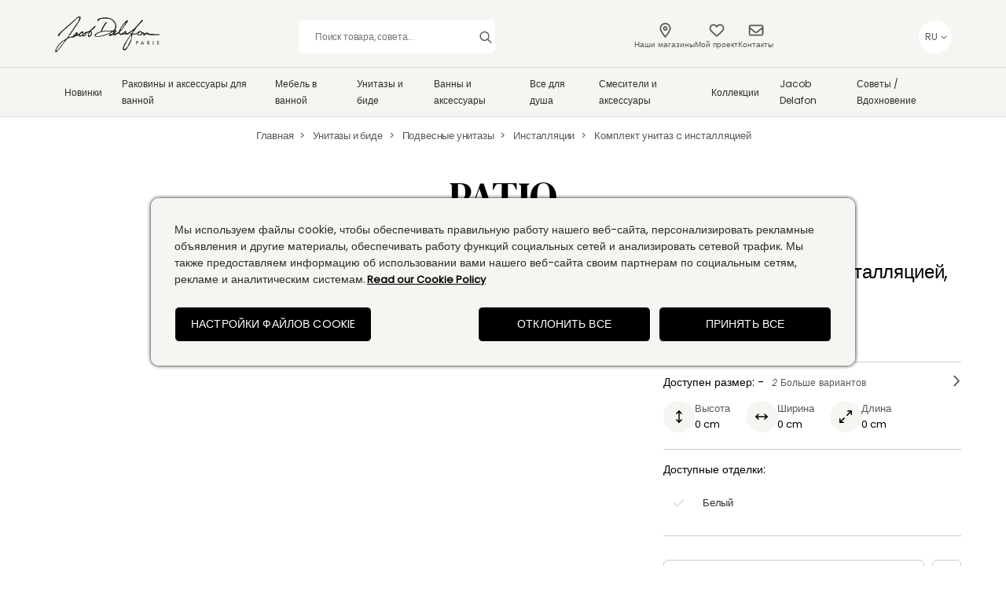

--- FILE ---
content_type: image/svg+xml
request_url: https://www.jacobdelafon.ru/_next/image?url=%2Fimages%2Flogo.svg&w=1920&q=75
body_size: 33516
content:
<?xml version="1.0" encoding="UTF-8"?>
<svg version="1.1" xmlns="http://www.w3.org/2000/svg" width="1311" height="507">
<path d="M0 0 C432.63 0 865.26 0 1311 0 C1311 167.31 1311 334.62 1311 507 C878.37 507 445.74 507 0 507 C0 339.69 0 172.38 0 0 Z " fill="none" transform="translate(0,0)"/>
<path d="M0 0 C22.15295693 19.65819317 36.58924954 46.65259796 38.82519531 76.59960938 C39.22894026 94.93813009 31.58959843 109.0069451 19.58691406 122.40820312 C18.68714844 123.29121094 17.78738281 124.17421875 16.86035156 125.08398438 C14.65834918 127.33517237 13.92728627 128.34485327 13.58691406 131.40820312 C18.01449388 130.02458443 21.21426622 127.5657805 24.81738281 124.74804688 C27.67895229 122.58133975 29.48424986 122.24976851 33.02441406 122.22070312 C33.806875 122.20652344 34.58933594 122.19234375 35.39550781 122.17773438 C37.58691406 122.40820312 37.58691406 122.40820312 40.58691406 124.40820312 C41.9907824 132.98739852 37.58606945 139.18503347 32.75878906 145.98242188 C19.83757519 162.71171707 19.83757519 162.71171707 11.58691406 165.40820312 C12.24691406 167.38820312 12.90691406 169.36820313 13.58691406 171.40820312 C19.74134945 171.86712241 24.05417581 170.38379619 29.64941406 167.90820312 C30.48432373 167.54509033 31.3192334 167.18197754 32.17944336 166.80786133 C42.55744751 162.20502707 52.10781464 156.78124537 61.14941406 149.90820312 C61.72151611 149.48176514 62.29361816 149.05532715 62.88305664 148.6159668 C70.42582797 142.64912988 73.87087148 134.00329321 77.83691406 125.47070312 C90.51958598 98.65238059 105.54276753 73.26117896 124.58691406 50.40820312 C125.32296875 49.4878125 126.05902344 48.56742187 126.81738281 47.61914062 C138.9811594 32.72087162 152.69312143 18.33803187 168.58691406 7.40820312 C169.61429688 6.67214844 170.64167969 5.93609375 171.70019531 5.17773438 C175.24287651 3.00610436 177.50200771 3.00772211 181.58691406 3.40820312 C182.58691406 4.40820312 182.58691406 4.40820312 183.02441406 7.22070312 C182.7129854 18.25417575 173.11229007 28.47290465 166.87207031 36.90820312 C164.03005204 40.76167671 161.37367777 44.70129725 158.77441406 48.72070312 C154.08175014 55.91814243 148.86898715 62.68662174 143.62646484 69.48925781 C139.33929753 75.06571499 135.17616079 80.70349386 131.14941406 86.47070312 C122.01610675 99.55063258 112.48427056 112.2532585 101.72753906 124.05273438 C99.31057797 126.71227368 96.95733812 129.41964292 94.62597656 132.15429688 C92.96141851 133.9942394 91.26290837 135.71633156 89.48535156 137.44335938 C82.38813744 143.97599291 82.38813744 143.97599291 79.52441406 152.78320312 C80.15604457 157.45574687 82.12717219 161.2033896 85.58691406 164.40820312 C90.34975324 167.36136228 95.16365409 167.03670518 100.58691406 166.40820312 C113.9198349 163.16204789 123.05447725 156.80550621 133.28100586 147.9597168 C148.29571261 134.99514576 148.29571261 134.99514576 154.08691406 134.65820312 C157.58691406 135.40820312 157.58691406 135.40820312 159.29003906 137.09960938 C160.90503736 139.97450093 160.92272996 141.81324506 160.83691406 145.09570312 C160.81113281 146.14628906 160.78535156 147.196875 160.75878906 148.27929688 C160.5348192 152.35656647 160.12657791 156.36072426 159.58691406 160.40820312 C163.4499798 162.98358029 166.130757 163.02859625 170.58691406 162.40820312 C181.59497608 159.83878581 190.35480064 154.92456714 199.66552734 148.69140625 C202.04916869 147.09948517 204.45877617 145.55077426 206.87304688 144.00585938 C208.01891798 143.27197953 209.16279508 142.53497722 210.3046875 141.79492188 C213.31687316 139.84456139 216.34742883 137.93580208 219.41894531 136.08007812 C236.92390194 125.4664282 253.82086085 112.73615597 268.04394531 97.95117188 C269.66989376 96.32522342 271.3822922 94.87895235 273.14941406 93.40820312 C279.11369274 88.25671483 284.29335723 82.31349962 289.62353516 76.52441406 C291.6433137 74.34741327 293.6836194 72.19163924 295.73144531 70.04101562 C302.18425866 63.2608474 308.48395757 56.49333165 314.30957031 49.15820312 C318.19894199 44.46160337 322.41605135 40.06873625 326.58691406 35.62304688 C328.84335046 33.21585718 331.05330476 30.77909513 333.21191406 28.28320312 C354.04284143 4.20388857 354.04284143 4.20388857 361.58691406 0.40820312 C362.90691406 0.40820312 364.22691406 0.40820312 365.58691406 0.40820312 C367.06129345 3.3569619 366.94780916 5.09999809 366.58691406 8.40820312 C363.09320942 17.73069051 355.35417654 24.18150562 347.98535156 30.49804688 C342.95099442 34.88305778 338.24947699 39.59545786 333.54125977 44.32348633 C332.02698826 45.84311981 330.50743976 47.3573283 328.98730469 48.87109375 C324.17707361 53.67803593 319.4715997 58.53336418 315.04711914 63.70288086 C312.99599018 66.09832239 310.85165278 68.40445398 308.71191406 70.72070312 C304.61614252 75.21184326 300.72769826 79.82414406 296.91503906 84.55664062 C294.90125544 87.02318768 292.83921918 89.4373406 290.75244141 91.84204102 C283.75672908 99.93974844 277.46039554 108.5168191 271.19580078 117.18652344 C269.79584968 119.11968808 268.38422198 121.0432576 266.96582031 122.96289062 C250.58777881 143.25878794 250.58777881 143.25878794 240.58691406 166.40820312 C252.82759398 166.9404066 263.9836203 165.905238 275.8984375 163.04541016 C277.76699855 162.60253472 279.64057536 162.18051257 281.51757812 161.77490234 C284.50909712 161.12804814 287.48488814 160.43100585 290.46191406 159.72070312 C291.38327148 159.52589355 292.30462891 159.33108398 293.25390625 159.13037109 C298.40231077 157.81992011 300.9469693 156.53413391 303.82128906 151.97460938 C304.27938965 151.18175537 304.73749023 150.38890137 305.20947266 149.57202148 C308.4606607 144.46474044 314.36842953 142.15273943 319.58691406 139.40820312 C320.30105469 139.0240625 321.01519531 138.63992187 321.75097656 138.24414062 C329.45441981 134.7366154 338.68143427 135.46712951 346.52441406 138.09570312 C349.79178356 139.32286045 351.72170156 140.52835221 354.35644531 142.87695312 C357.94912394 145.9930578 361.82418834 146.96892912 366.33691406 148.22070312 C374.16122381 150.59420112 379.60037271 153.75361149 385.58691406 159.40820312 C389.44469892 162.86752324 389.44469892 162.86752324 394.52441406 163.72070312 C399.89322394 162.90371032 404.07711802 159.80139834 408.36206055 156.64770508 C412.79051167 153.49562617 416.1068479 152.4811211 421.58691406 152.40820312 C423.83691406 153.48242187 423.83691406 153.48242187 425.58691406 155.09570312 C429.37262853 158.2836732 433.04201435 160.46414198 437.58691406 162.40820312 C438.204375 162.67375 438.82183594 162.93929687 439.45800781 163.21289062 C455.17040636 169.15481132 473.08637298 169.20147271 489.62109375 170.15869141 C492.65242586 170.41371457 495.58968479 170.89483257 498.58691406 171.40820312 C500.31661179 171.59516238 502.04861097 171.76196705 503.78222656 171.90820312 C504.74644531 171.99070313 505.71066406 172.07320312 506.70410156 172.15820312 C507.69667969 172.24070313 508.68925781 172.32320312 509.71191406 172.40820312 C510.68128906 172.49070313 511.65066406 172.57320312 512.64941406 172.65820312 C514.6312027 172.82641861 516.61322535 172.99189719 518.59545898 173.15478516 C520.5575982 173.32100571 522.51880809 173.49867827 524.47875977 173.68896484 C532.50304827 174.44256422 540.46800458 174.55792868 548.52441406 174.53320312 C549.81154297 174.53707031 551.09867188 174.5409375 552.42480469 174.54492188 C553.66294922 174.54363281 554.90109375 174.54234375 556.17675781 174.54101562 C557.28913818 174.5398877 558.40151855 174.53875977 559.54760742 174.53759766 C562.3514737 174.41822669 564.8502292 173.9884089 567.58691406 173.40820312 C569.91993392 173.3699569 572.25402915 173.36246028 574.58691406 173.40820312 C574.91691406 174.72820312 575.24691406 176.04820312 575.58691406 177.40820312 C570.66114261 181.77102927 566.92894893 182.52519016 560.48168945 182.5534668 C558.98238388 182.56288551 558.98238388 182.56288551 557.45278931 182.57249451 C556.37427704 182.57370804 555.29576477 182.57492157 554.18457031 182.57617188 C552.48486588 182.58252403 552.48486588 182.58252403 550.75082397 182.58900452 C547.05031684 182.59894018 543.34993227 182.59891396 539.64941406 182.59570312 C537.75571579 182.59479675 537.75571579 182.59479675 535.82376099 182.59387207 C448.86016947 182.48076126 448.86016947 182.48076126 419.45800781 170.78710938 C415.13526774 169.14078016 415.13526774 169.14078016 410.58691406 169.40820312 C407.7584395 171.0565344 405.2208777 173.01327904 402.64941406 175.03320312 C401.95912109 175.55527344 401.26882813 176.07734375 400.55761719 176.61523438 C397.24578349 179.15796925 394.18719191 181.74275996 391.30566406 184.76757812 C388.58691406 187.40820312 388.58691406 187.40820312 385.02441406 188.03320312 C380.99259128 187.30014444 379.4044082 186.35753841 376.58691406 183.40820312 C376.49316406 180.38476563 376.49316406 180.38476563 377.08691406 177.03320312 C377.70608138 172.61637542 377.70608138 172.61637542 376.80566406 168.36523438 C373.04058468 163.6709527 367.37934946 160.68836937 361.58691406 159.40820312 C361.62171875 160.13265625 361.65652344 160.85710937 361.69238281 161.60351562 C361.974135 171.66609381 361.974135 171.66609381 358.58691406 176.40820312 C350.19756495 185.20678878 336.0001003 186.35573184 324.39941406 186.78320312 C316.04638904 186.61941832 309.38196053 183.34122688 303.58691406 177.40820312 C302.3178811 175.10087047 301.46852235 172.90609326 300.58691406 170.40820312 C294.8458139 170.12610391 290.14699593 171.13635797 284.64941406 172.72070312 C271.0566414 176.41864041 258.56165731 178.81454466 244.41552734 178.38598633 C243.55685059 178.36366943 242.69817383 178.34135254 241.81347656 178.31835938 C241.04600098 178.2887915 240.27852539 178.25922363 239.48779297 178.22875977 C237.34261273 178.22749016 237.34261273 178.22749016 235.58691406 180.40820312 C235.27202492 182.89107 235.07232441 185.28938223 234.94628906 187.78320312 C234.84891464 189.32868789 234.75031184 190.87409563 234.65063477 192.41943359 C234.60041168 193.23329529 234.5501886 194.04715698 234.4984436 194.88568115 C231.18961085 246.55798375 210.89319174 291.70787262 179.58691406 332.40820312 C178.84699219 333.37757813 178.10707031 334.34695313 177.34472656 335.34570312 C152.02564453 367.44838826 152.02564453 367.44838826 135.58691406 369.84570312 C131.35574387 369.22865747 130.19361466 367.76947495 127.58691406 364.40820312 C121.74562111 355.76993928 122.52272437 344.98480914 124.28222656 335.12304688 C129.50046912 309.66813425 143.43708207 285.16300321 158.34179688 264.18212891 C165.48209229 254.00930802 172.18246206 243.52696757 178.83691406 233.03320312 C186.89972127 220.33189248 195.14636896 208.129567 204.58691406 196.40820312 C207.73536199 192.49763718 207.73536199 192.49763718 210.86035156 188.56835938 C211.93954244 187.21814998 213.04532354 185.88829969 214.18847656 184.59179688 C217.63370502 180.44404976 218.10785782 177.27368183 217.82910156 171.91992188 C217.48954178 168.39835836 217.10551321 164.90874735 216.58691406 161.40820312 C220.03004431 158.76846994 221.994971 158.42634645 226.14941406 158.72070312 C229.12775585 158.52511053 230.91867187 158.04417348 233.10351562 155.96484375 C236.47363719 152.01220589 239.37785912 147.73321859 242.24755859 143.40966797 C243.98877735 140.80767903 245.8553454 138.30365912 247.71191406 135.78320312 C250.0249012 132.45160121 251.64074479 129.40314006 252.58691406 125.40820312 C245.46295847 128.6630252 239.4233226 132.52002513 233.27441406 137.34570312 C183.40093953 175.53544926 183.40093953 175.53544926 159.99316406 175.01757812 C155.10655635 174.14336849 151.84006705 171.88565687 147.98925781 168.84179688 C145.6930592 167.18681516 145.6930592 167.18681516 143.07128906 167.44335938 C140.04257232 168.61960629 138.2497788 170.17356093 135.89941406 172.40820312 C131.25181893 176.78241031 129.12317693 177.62025664 122.82519531 177.58007812 C120.58691406 177.40820312 120.58691406 177.40820312 117.96191406 176.34570312 C114.55760791 175.00189807 112.11938109 175.6512459 108.58691406 176.40820312 C107.44996094 176.91287109 107.44996094 176.91287109 106.29003906 177.42773438 C100.27532415 179.6093723 92.96817739 179.45874014 86.88378906 177.56835938 C81.40222574 174.79961055 77.50960414 170.80151252 74.58691406 165.40820312 C73.71191406 161.90820313 73.71191406 161.90820313 73.58691406 159.40820312 C65.42286354 158.3299323 61.12589826 161.87792649 54.58691406 166.40820312 C40.93165701 175.2234117 25.54708777 184.87474061 8.58691406 182.40820312 C5.56408428 181.26453377 2.79346391 179.95912112 -0.03808594 178.40429688 C-2.85508578 177.2228249 -3.57705108 177.49043073 -6.41308594 178.40820312 C-7.80387955 179.0151533 -9.17851298 179.65999866 -10.53808594 180.33398438 C-11.32127197 180.7169165 -12.10445801 181.09984863 -12.91137695 181.49438477 C-13.73694092 181.89906982 -14.56250488 182.30375488 -15.41308594 182.72070312 C-37.76787265 193.43973761 -37.76787265 193.43973761 -47.41308594 191.40820312 C-49.17871094 190.04492188 -49.17871094 190.04492188 -50.41308594 188.40820312 C-50.7520577 183.66259849 -48.61872332 181.1568411 -45.66308594 177.72070312 C-42.8455079 174.60738693 -40.17963182 172.30040153 -36.41308594 170.40820312 C-32.60058594 170.22070312 -32.60058594 170.22070312 -29.41308594 170.40820312 C-29.08308594 171.72820312 -28.75308594 173.04820312 -28.41308594 174.40820312 C-23.06633719 173.88857025 -19.14667148 172.61419142 -14.28808594 170.15820312 C-13.10988281 169.57554687 -11.93167969 168.99289063 -10.71777344 168.39257812 C-4.24645163 164.50672532 -1.46954221 160.18371247 1.27441406 153.40820312 C1.56896484 152.70953125 1.86351562 152.01085937 2.16699219 151.29101562 C3.68268574 147.68059951 5.14371914 144.04818243 6.58691406 140.40820312 C0.73483301 139.94184191 -2.90004271 141.2958944 -7.78808594 144.28320312 C-8.47797607 144.68595459 -9.16786621 145.08870605 -9.87866211 145.50366211 C-13.4686745 147.60759331 -17.01760071 149.77712945 -20.56542969 151.95117188 C-48.11976008 168.73030201 -80.77833433 178.73777141 -111.41308594 188.40820312 C-112.6209375 188.79105469 -113.82878906 189.17390625 -115.07324219 189.56835938 C-118.50154155 190.59726575 -121.94296697 191.53382976 -125.41308594 192.40820312 C-126.30092773 192.63217773 -127.18876953 192.85615234 -128.10351562 193.08691406 C-152.03056723 199.03579951 -175.66566259 203.69599711 -200.41308594 202.40820312 C-201.59330322 202.35019531 -201.59330322 202.35019531 -202.79736328 202.29101562 C-212.42192376 201.72351499 -221.21966937 200.19932748 -227.94042969 192.70507812 C-229.81517026 189.90243566 -230.411648 187.42344524 -230.72558594 184.09570312 C-226.29666984 171.65255789 -212.77878809 163.76091907 -201.41308594 158.34570312 C-168.9001249 143.40820312 -168.9001249 143.40820312 -154.41308594 143.40820312 C-151.11572756 136.91561694 -148.59526964 130.61094655 -147.11352539 123.4465332 C-145.03767226 113.47681258 -141.3930391 105.2515643 -136.41308594 96.40820312 C-135.77161621 95.25868164 -135.77161621 95.25868164 -135.1171875 94.0859375 C-124.94133085 75.93838088 -113.6261665 58.63282127 -101.16308594 41.97070312 C-100.66768311 41.30828613 -100.17228027 40.64586914 -99.66186523 39.96337891 C-98.25840817 38.10138526 -96.84036996 36.25197827 -95.41308594 34.40820312 C-94.74273315 33.52986816 -94.74273315 33.52986816 -94.05883789 32.63378906 C-91.75613276 29.71827074 -90.79230719 28.50837478 -87.10058594 27.53320312 C-86.21371094 27.49195313 -85.32683594 27.45070312 -84.41308594 27.40820312 C-81.34231556 31.83011248 -81.34231556 31.83011248 -81.65209961 34.3605957 C-82.50896737 36.66619401 -83.54342054 38.06309885 -85.15136719 39.91992188 C-85.71782959 40.58556152 -86.28429199 41.25120117 -86.86791992 41.93701172 C-87.48094971 42.64937988 -88.09397949 43.36174805 -88.72558594 44.09570312 C-102.6113558 60.68369294 -113.20616594 78.39968585 -123.41308594 97.40820312 C-123.8573291 98.23288086 -124.30157227 99.05755859 -124.75927734 99.90722656 C-126.44164599 103.03392585 -128.11174833 106.1662887 -129.76855469 109.30664062 C-131.85745952 113.24628537 -134.01481709 117.14650313 -136.18652344 121.04101562 C-138.78966836 126.06491951 -139.73691767 129.6871759 -139.41308594 135.40820312 C-139.08308594 136.06820312 -138.75308594 136.72820312 -138.41308594 137.40820312 C-134.02677485 136.91892148 -129.72233025 136.30536675 -125.39256287 135.44680786 C-111.73684249 132.76415563 -98.77504259 131.89138429 -84.88574219 132.08789062 C-82.83028822 132.10048629 -80.77482021 132.11094799 -78.71934509 132.11941528 C-73.38774931 132.14562469 -68.0566401 132.19432796 -62.72528076 132.25012207 C-54.14421365 132.33747512 -45.56300299 132.39599614 -36.98162651 132.44220352 C-34.0080016 132.46248308 -31.03476973 132.4965581 -28.06129456 132.53219604 C-26.23593481 132.54585339 -24.41057169 132.55907083 -22.58520508 132.57177734 C-21.36409531 132.59198944 -21.36409531 132.59198944 -20.11831665 132.61260986 C-8.78219771 132.65731363 1.35113454 128.66940483 9.71191406 120.90820312 C24.94324667 104.51728346 28.29392321 86.84085349 27.70996094 65.06689453 C26.61716939 41.45479154 8.01638877 21.06421407 -8.28808594 5.65820312 C-22.93527838 -7.15518868 -42.39367512 -15.69644928 -61.77246094 -17.71679688 C-62.54640701 -17.7992717 -63.32035309 -17.88174652 -64.11775208 -17.96672058 C-72.77483429 -18.82112508 -81.4076971 -18.94505739 -90.10058594 -18.90429688 C-90.93736877 -18.90214172 -91.77415161 -18.89998657 -92.6362915 -18.89776611 C-140.40055115 -19.98922413 -140.40055115 -19.98922413 -182.41308594 -2.59179688 C-182.04167773 1.12228518 -181.56448942 4.69660676 -180.78808594 8.34570312 C-180.66433594 9.02632812 -180.54058594 9.70695312 -180.41308594 10.40820312 C-181.41308594 11.40820312 -181.41308594 11.40820312 -184.60058594 11.53320312 C-189.48649687 10.09145891 -190.77622129 8.09781365 -193.30761719 3.82226562 C-194.87007407 0.41025731 -195.12131946 -1.90898254 -194.41308594 -5.59179688 C-190.15343598 -13.3702881 -180.43466774 -16.30314112 -172.45263672 -18.78271484 C-118.8449232 -34.0526445 -44.93540876 -38.54850606 0 0 Z " fill="#282526" transform="translate(733.4130859375,52.591796875)"/>
<path d="M0 0 C3.66027386 2.13515975 5.39599724 4.14209682 7 8 C10.89804272 30.86351978 -7.76545663 55.19399266 -19.68554688 73.03125 C-20.94036414 74.91067912 -22.18289745 76.79760298 -23.421875 78.6875 C-29.18531273 87.44778365 -35.18833161 96.03542622 -41.21875 104.61328125 C-45.20881294 110.28991953 -49.16737644 115.98822033 -53.125 121.6875 C-57.72572938 128.30904916 -62.34089282 134.91938968 -67 141.5 C-73.70002132 150.96483735 -80.31160727 160.49087644 -86.92675781 170.01513672 C-95.30968609 182.0841053 -103.69743527 194.14964471 -112.125 206.1875 C-112.68985107 206.99533936 -113.25470215 207.80317871 -113.83666992 208.63549805 C-116.7901373 212.85672936 -119.75566991 217.0688335 -122.73828125 221.26953125 C-134.35574116 235.52178197 -134.35574116 235.52178197 -140 252 C-133.53325762 252.50719548 -128.50363658 251.08736045 -122.3671875 249.08203125 C-115.43691445 246.85501775 -108.43627535 245.20082185 -101.25 244.0625 C-91.20582816 242.24676736 -86.37696785 237.78403161 -80 230 C-78.85940499 228.68294522 -77.71374755 227.37025355 -76.5625 226.0625 C-75.98886719 225.40765625 -75.41523438 224.7528125 -74.82421875 224.078125 C-74.22222656 223.39234375 -73.62023437 222.7065625 -73 222 C-72.34644531 221.25234375 -71.69289062 220.5046875 -71.01953125 219.734375 C-68.71020807 217.12639619 -66.36650686 214.55625703 -64 212 C-63.25242432 211.19127441 -63.25242432 211.19127441 -62.48974609 210.36621094 C-47.20552331 193.98793017 -47.20552331 193.98793017 -35.5625 193.5 C-32.82163143 193.53519574 -31.47719304 193.65748144 -29.2421875 195.26171875 C-26.91073933 198.52427987 -27.41396651 202.17432071 -28 206 C-30.24953306 210.32602511 -33.46662816 213.79236266 -36.73046875 217.38671875 C-38.21773332 219.08959093 -38.21773332 219.08959093 -39 222 C-31.30969589 220.58212952 -25.01800214 217.14862193 -18.1875 213.4375 C-17.07568359 212.85419922 -15.96386719 212.27089844 -14.81835938 211.66992188 C-7.12796101 207.52547665 -0.59579884 202.70519237 6 197 C15.44103867 189.25594212 23.97112102 183.03707081 36.6328125 183.62890625 C39 184 39 184 41.75 185.4375 C43.70325187 189.44166633 43.24322208 192.79049367 42 197 C40.59993732 199.82893323 39.51424402 200.86835833 37 203 C33.4956772 203.41576711 31.17878694 203.58939347 28 202 C28 200.02 28 198.04 28 196 C15.34830892 199.49880837 6.93124735 209.12307557 -0.57421875 219.39453125 C-2.18617326 222.3402125 -2.76427432 224.65824188 -3 228 C-1.62716577 230.54002013 -1.62716577 230.54002013 1 232 C14.4655165 233.05325941 28.78378174 222.96687299 38.8203125 214.66796875 C41.2534591 212.48408946 43.6311011 210.25314119 46 208 C48.64619704 205.64300482 51.32375936 203.32277489 54 201 C54.58394531 200.48695313 55.16789062 199.97390625 55.76953125 199.4453125 C68.91389016 187.99221422 68.91389016 187.99221422 77.79907227 187.86303711 C88.49130485 187.63071926 97.22274655 185.17651714 107 181 C107.7317041 180.69642578 108.4634082 180.39285156 109.21728516 180.08007812 C119.04289215 175.95876401 127.1455386 171.32087028 135 164 C136.29164755 162.81508333 137.58331577 161.63018919 138.875 160.4453125 C145.68654733 154.15237434 152.33415406 147.72129813 158.84765625 141.12109375 C161.41566706 138.59036803 164.11855909 136.2615959 166.859375 133.921875 C170.52818135 130.62798317 173.94176481 127.07550258 177.38671875 123.55078125 C179.84035729 121.15582465 182.17237444 118.94169743 185 117 C188.8125 117.25 188.8125 117.25 192 118 C192.51188833 120.92507617 192.5512016 123.09803374 190.96875 125.6875 C185.29999211 132.39745832 178.47804705 138.19622869 172.02148438 144.13134766 C170.02774563 145.97435204 168.050395 147.83327725 166.078125 149.69921875 C159.66516341 155.75784613 153.24596659 161.62332853 146.26953125 167.03515625 C143.7977959 169.17505794 141.87018675 171.31854502 140 174 C139.63779011 180.15756807 142.73192197 183.89599823 146.30859375 188.5703125 C150.61757861 194.76012447 150.69445084 200.66870883 150 208 C148.22855171 216.50719481 144.7220398 222.57822358 139 229 C138.29488281 229.84691406 137.58976562 230.69382813 136.86328125 231.56640625 C130.70699835 238.77559618 124.03936303 245.50497024 114.1875 246.3125 C109.75247102 246.22298565 107.33562087 245.03238261 104 242 C99.70178547 236.68730005 99.17163653 230.59255412 99.34375 223.9375 C100.71448052 215.71311691 104.87674193 208.17338995 109.15820312 201.08154297 C111.22264117 197.65992806 112 196.11302294 112 192 C105.06571344 191.4875354 100.38359832 193.12337717 94.125 196 C92.4413566 196.75280732 90.75651718 197.50294729 89.0703125 198.25 C88.33570801 198.58515625 87.60110352 198.9203125 86.84423828 199.265625 C85 200 85 200 83 200 C82.85304688 200.83402344 82.70609375 201.66804687 82.5546875 202.52734375 C79.83409093 216.17723345 72.73580088 225.76931849 61.34375 233.89453125 C54.75680762 237.97168986 47.97665035 241.51936197 40 240 C37.8046875 238.84375 37.8046875 238.84375 35.5625 237.4375 C31.61159561 235.08976395 29.17595982 234.40478607 24.6484375 235.20703125 C20.49226116 236.45143213 16.52609596 238.15171506 12.52905273 239.82519531 C6.36397706 242.36572707 1.31056536 244.08230021 -5.25 241.9375 C-11.4153659 237.59371948 -13.71444261 232.97696465 -16 226 C-19.60231702 226.55420262 -22.03853142 227.42606566 -25.046875 229.46875 C-33.95972424 235.23734409 -40.41076849 238.81893451 -51.13012695 238.5769043 C-56.4418428 238.59011596 -58.96393581 239.85165377 -62.9375 243.3125 C-63.68902344 244.09238281 -64.44054687 244.87226563 -65.21484375 245.67578125 C-72.13779541 251.45299897 -79.74764571 252.53415484 -88.5 252.5625 C-116.25694674 253.28382464 -144.24344256 259.42378567 -164 280 C-164.84949219 280.8765625 -165.69898438 281.753125 -166.57421875 282.65625 C-172.11647745 288.57263291 -177.12095486 294.85508995 -182.078125 301.2578125 C-185.17390183 305.24684554 -188.36508275 309.15480536 -191.5625 313.0625 C-196.69893209 319.35526631 -201.68928211 325.73780937 -206.61767578 332.1953125 C-215.17701692 343.36992389 -223.88553206 354.42533818 -232.70849609 365.39257812 C-234.54106481 367.67341601 -236.36369602 369.96215123 -238.1875 372.25 C-252.12941381 389.65592114 -266.5519471 406.52312877 -282.1875 422.4375 C-282.84073242 423.11216309 -283.49396484 423.78682617 -284.16699219 424.48193359 C-289.3090925 429.65900537 -294.4443727 434.54120938 -301.875 435.5 C-302.90625 435.335 -303.9375 435.17 -305 435 C-308.78030939 429.32953591 -307.51082544 421.55720264 -306.5703125 415.0078125 C-300.93143464 389.87651736 -285.46989865 367.29252687 -269 348 C-268.12258866 346.93841584 -267.24634217 345.87586814 -266.37109375 344.8125 C-260.63887749 337.91259166 -254.58987231 331.40929357 -248.25 325.0625 C-247.55326172 324.36495605 -246.85652344 323.66741211 -246.13867188 322.94873047 C-241.58206014 318.4407082 -236.87492253 314.16048362 -232 310 C-231.40944824 309.49202881 -230.81889648 308.98405762 -230.21044922 308.46069336 C-214.29585191 294.88387107 -197.03534669 283.75664515 -178.61352539 273.88110352 C-167.90047623 268.07838327 -160.575521 262.27597111 -154 252 C-153.23452394 250.84842561 -152.46612378 249.69879133 -151.6953125 248.55078125 C-148.31670334 243.51791532 -144.9666082 238.46632292 -141.62890625 233.40625 C-134.61654134 222.79861764 -127.3268611 212.3921383 -120 202 C-119.47083984 201.24895996 -118.94167969 200.49791992 -118.39648438 199.72412109 C-115.42374972 195.50582195 -112.44681757 191.29050514 -109.46777344 187.07666016 C-106.97679016 183.55232487 -104.48851935 180.02607528 -102 176.5 C-99.02473548 172.28423746 -96.04900208 168.06881222 -93.0703125 163.85546875 C-92.08846912 162.4661971 -91.10669871 161.07687388 -90.125 159.6875 C-89.38914673 158.64613892 -89.38914673 158.64613892 -88.63842773 157.58374023 C-85.9453369 153.76863711 -83.26196949 149.94700813 -80.58984375 146.1171875 C-74.89094058 137.94973732 -69.16542984 129.80802769 -63.3125 121.75 C-58.81303324 115.55394656 -54.41193711 109.30199796 -50.09960938 102.97436523 C-47.23715189 98.77911504 -44.32089445 94.62733371 -41.36889648 90.49462891 C-14.27771491 54.15226345 -14.27771491 54.15226345 -4 12 C-5.23053455 10.55314991 -5.23053455 10.55314991 -8.9375 10.6875 C-28.95169359 11.00367999 -46.98488055 31.85322573 -60.67578125 44.46484375 C-65.16780468 48.58835606 -69.68923801 52.6102371 -74.4375 56.4375 C-79.56747127 60.57811967 -84.404648 64.9726732 -89.23828125 69.44921875 C-93.79961242 73.6621597 -98.49022292 77.71432894 -103.21484375 81.7421875 C-104.41421409 82.76544735 -105.61342817 83.78889037 -106.8125 84.8125 C-107.41860107 85.32973633 -108.02470215 85.84697266 -108.64916992 86.37988281 C-112.39051541 89.5848938 -116.0610693 92.85201503 -119.6875 96.1875 C-123.18259889 99.39645044 -126.7428384 102.46065837 -130.4375 105.4375 C-134.97477021 109.09700528 -139.26030973 112.94995021 -143.52368164 116.91821289 C-146.71306313 119.86917437 -149.9835583 122.65985753 -153.375 125.375 C-157.76806489 128.90717609 -161.89917058 132.6389592 -166 136.5 C-170.93519312 141.14661659 -175.99475404 145.51926057 -181.2890625 149.7578125 C-184.28904435 152.2390655 -187.15153651 154.84864307 -190 157.5 C-193.70859535 160.95164054 -197.48506077 164.26522294 -201.4375 167.4375 C-206.85267975 171.79625017 -211.91665562 176.47230936 -216.99609375 181.2109375 C-219.37892822 183.43253871 -221.79286173 185.61038457 -224.25 187.75 C-225.17232422 188.554375 -225.17232422 188.554375 -226.11328125 189.375 C-227.45586272 190.53134346 -228.80856056 191.67598577 -230.16796875 192.8125 C-242.72155955 203.52950695 -252.26948338 217.06514909 -257.796875 232.63671875 C-259 235 -259 235 -260.88671875 236.31640625 C-264.41686622 237.45832086 -267.28884827 237.23562868 -271 237 C-271.99 236.34 -272.98 235.68 -274 235 C-275.00750182 227.29748611 -270.22527626 221.31696871 -265.79833984 215.39160156 C-256.76716267 203.86288764 -246.18446889 193.42578032 -235 184 C-233.92875625 183.07790369 -232.85853985 182.1546132 -231.7890625 181.23046875 C-226.33127857 176.52058388 -220.85261994 171.8502248 -215.25 167.3125 C-210.87348373 163.76137934 -206.6916854 160.04202602 -202.52734375 156.24609375 C-199.93037607 153.93812402 -197.26595987 151.74444137 -194.5625 149.5625 C-190.75912497 146.48663412 -187.09917348 143.31246834 -183.5 140 C-179.12829537 135.98025464 -174.62213114 132.20011805 -170.00390625 128.46875 C-164.5369753 123.97577164 -159.23324209 119.29253937 -153.89648438 114.64648438 C-150.92144811 112.06362591 -147.9305594 109.49943086 -144.9375 106.9375 C-144.36410889 106.44660889 -143.79071777 105.95571777 -143.19995117 105.44995117 C-142.04469482 104.46114797 -140.88934024 103.47245951 -139.73388672 102.48388672 C-136.82105954 99.99104476 -133.91065939 97.49537234 -131 95 C-129.83334482 93.9999866 -128.66667816 92.99998659 -127.5 92 C-126.9225 91.505 -126.345 91.01 -125.75 90.5 C-105.33333333 73 -84.91666667 55.5 -64.5 38 C-63.92233887 37.5047583 -63.34467773 37.0095166 -62.74951172 36.49926758 C-61.58488626 35.50122614 -60.41984822 34.50366595 -59.25439453 33.5065918 C-56.30289605 30.98044906 -53.3594464 28.44586963 -50.4296875 25.89453125 C-18.19794151 -2.12212417 -18.19794151 -2.12212417 0 0 Z " fill="#282526" transform="translate(320,10)"/>
<path d="M0 0 C22.15295693 19.65819317 36.58924954 46.65259796 38.82519531 76.59960938 C39.22894026 94.93813009 31.58959843 109.0069451 19.58691406 122.40820312 C18.68714844 123.29121094 17.78738281 124.17421875 16.86035156 125.08398438 C14.65834918 127.33517237 13.92728627 128.34485327 13.58691406 131.40820312 C18.01449388 130.02458443 21.21426622 127.5657805 24.81738281 124.74804688 C27.67895229 122.58133975 29.48424986 122.24976851 33.02441406 122.22070312 C33.806875 122.20652344 34.58933594 122.19234375 35.39550781 122.17773438 C37.58691406 122.40820312 37.58691406 122.40820312 40.58691406 124.40820312 C41.9907824 132.98739852 37.58606945 139.18503347 32.75878906 145.98242188 C19.83757519 162.71171707 19.83757519 162.71171707 11.58691406 165.40820312 C12.24691406 167.38820312 12.90691406 169.36820313 13.58691406 171.40820312 C19.7426947 171.86722272 24.05233122 170.3816902 29.64941406 167.90820312 C30.47634766 167.55234131 31.30328125 167.19647949 32.15527344 166.82983398 C38.67000092 163.96297659 44.80746486 160.64558348 50.89941406 156.97460938 C53.58691406 155.40820312 53.58691406 155.40820312 56.58691406 154.40820312 C56.91691406 155.39820313 57.24691406 156.38820312 57.58691406 157.40820312 C60.09138922 158.62690241 60.09138922 158.62690241 62.58691406 159.40820312 C59.07184076 163.13968952 55.42913832 166.100493 51.08691406 168.84570312 C50.4781543 169.23258301 49.86939453 169.61946289 49.2421875 170.01806641 C37.13955016 177.54546901 23.20275432 184.53380152 8.58691406 182.40820312 C5.56408428 181.26453377 2.79346391 179.95912112 -0.03808594 178.40429688 C-2.85508578 177.2228249 -3.57705108 177.49043073 -6.41308594 178.40820312 C-7.80387955 179.0151533 -9.17851298 179.65999866 -10.53808594 180.33398438 C-11.32127197 180.7169165 -12.10445801 181.09984863 -12.91137695 181.49438477 C-13.73694092 181.89906982 -14.56250488 182.30375488 -15.41308594 182.72070312 C-37.76787265 193.43973761 -37.76787265 193.43973761 -47.41308594 191.40820312 C-49.17871094 190.04492188 -49.17871094 190.04492188 -50.41308594 188.40820312 C-50.7520577 183.66259849 -48.61872332 181.1568411 -45.66308594 177.72070312 C-42.8455079 174.60738693 -40.17963182 172.30040153 -36.41308594 170.40820312 C-32.60058594 170.22070312 -32.60058594 170.22070312 -29.41308594 170.40820312 C-29.08308594 171.72820312 -28.75308594 173.04820312 -28.41308594 174.40820312 C-23.06633719 173.88857025 -19.14667148 172.61419142 -14.28808594 170.15820312 C-13.10988281 169.57554687 -11.93167969 168.99289063 -10.71777344 168.39257812 C-4.24645163 164.50672532 -1.46954221 160.18371247 1.27441406 153.40820312 C1.56896484 152.70953125 1.86351562 152.01085937 2.16699219 151.29101562 C3.68268574 147.68059951 5.14371914 144.04818243 6.58691406 140.40820312 C0.73483301 139.94184191 -2.90004271 141.2958944 -7.78808594 144.28320312 C-8.47797607 144.68595459 -9.16786621 145.08870605 -9.87866211 145.50366211 C-13.4686745 147.60759331 -17.01760071 149.77712945 -20.56542969 151.95117188 C-48.11976008 168.73030201 -80.77833433 178.73777141 -111.41308594 188.40820312 C-112.6209375 188.79105469 -113.82878906 189.17390625 -115.07324219 189.56835938 C-118.50154155 190.59726575 -121.94296697 191.53382976 -125.41308594 192.40820312 C-126.30092773 192.63217773 -127.18876953 192.85615234 -128.10351562 193.08691406 C-152.03056723 199.03579951 -175.66566259 203.69599711 -200.41308594 202.40820312 C-201.59330322 202.35019531 -201.59330322 202.35019531 -202.79736328 202.29101562 C-212.42192376 201.72351499 -221.21966937 200.19932748 -227.94042969 192.70507812 C-229.81517026 189.90243566 -230.411648 187.42344524 -230.72558594 184.09570312 C-226.29666984 171.65255789 -212.77878809 163.76091907 -201.41308594 158.34570312 C-168.9001249 143.40820312 -168.9001249 143.40820312 -154.41308594 143.40820312 C-151.11572756 136.91561694 -148.59526964 130.61094655 -147.11352539 123.4465332 C-145.03767226 113.47681258 -141.3930391 105.2515643 -136.41308594 96.40820312 C-135.77161621 95.25868164 -135.77161621 95.25868164 -135.1171875 94.0859375 C-124.94133085 75.93838088 -113.6261665 58.63282127 -101.16308594 41.97070312 C-100.66768311 41.30828613 -100.17228027 40.64586914 -99.66186523 39.96337891 C-98.25840817 38.10138526 -96.84036996 36.25197827 -95.41308594 34.40820312 C-94.74273315 33.52986816 -94.74273315 33.52986816 -94.05883789 32.63378906 C-91.75613276 29.71827074 -90.79230719 28.50837478 -87.10058594 27.53320312 C-86.21371094 27.49195313 -85.32683594 27.45070312 -84.41308594 27.40820312 C-81.34231556 31.83011248 -81.34231556 31.83011248 -81.65209961 34.3605957 C-82.50896737 36.66619401 -83.54342054 38.06309885 -85.15136719 39.91992188 C-85.71782959 40.58556152 -86.28429199 41.25120117 -86.86791992 41.93701172 C-87.48094971 42.64937988 -88.09397949 43.36174805 -88.72558594 44.09570312 C-102.6113558 60.68369294 -113.20616594 78.39968585 -123.41308594 97.40820312 C-123.8573291 98.23288086 -124.30157227 99.05755859 -124.75927734 99.90722656 C-126.44164599 103.03392585 -128.11174833 106.1662887 -129.76855469 109.30664062 C-131.85745952 113.24628537 -134.01481709 117.14650313 -136.18652344 121.04101562 C-138.78966836 126.06491951 -139.73691767 129.6871759 -139.41308594 135.40820312 C-139.08308594 136.06820312 -138.75308594 136.72820312 -138.41308594 137.40820312 C-134.02677485 136.91892148 -129.72233025 136.30536675 -125.39256287 135.44680786 C-111.73684249 132.76415563 -98.77504259 131.89138429 -84.88574219 132.08789062 C-82.83028822 132.10048629 -80.77482021 132.11094799 -78.71934509 132.11941528 C-73.38774931 132.14562469 -68.0566401 132.19432796 -62.72528076 132.25012207 C-54.14421365 132.33747512 -45.56300299 132.39599614 -36.98162651 132.44220352 C-34.0080016 132.46248308 -31.03476973 132.4965581 -28.06129456 132.53219604 C-26.23593481 132.54585339 -24.41057169 132.55907083 -22.58520508 132.57177734 C-21.36409531 132.59198944 -21.36409531 132.59198944 -20.11831665 132.61260986 C-8.78219771 132.65731363 1.35113454 128.66940483 9.71191406 120.90820312 C24.94324667 104.51728346 28.29392321 86.84085349 27.70996094 65.06689453 C26.61716939 41.45479154 8.01638877 21.06421407 -8.28808594 5.65820312 C-22.93527838 -7.15518868 -42.39367512 -15.69644928 -61.77246094 -17.71679688 C-62.54640701 -17.7992717 -63.32035309 -17.88174652 -64.11775208 -17.96672058 C-72.77483429 -18.82112508 -81.4076971 -18.94505739 -90.10058594 -18.90429688 C-90.93736877 -18.90214172 -91.77415161 -18.89998657 -92.6362915 -18.89776611 C-140.40055115 -19.98922413 -140.40055115 -19.98922413 -182.41308594 -2.59179688 C-182.04167773 1.12228518 -181.56448942 4.69660676 -180.78808594 8.34570312 C-180.66433594 9.02632812 -180.54058594 9.70695312 -180.41308594 10.40820312 C-181.41308594 11.40820312 -181.41308594 11.40820312 -184.60058594 11.53320312 C-189.48649687 10.09145891 -190.77622129 8.09781365 -193.30761719 3.82226562 C-194.87007407 0.41025731 -195.12131946 -1.90898254 -194.41308594 -5.59179688 C-190.15343598 -13.3702881 -180.43466774 -16.30314112 -172.45263672 -18.78271484 C-118.8449232 -34.0526445 -44.93540876 -38.54850606 0 0 Z " fill="#292526" transform="translate(733.4130859375,52.591796875)"/>
<path d="M0 0 C1.5778125 0.37125 1.5778125 0.37125 3.1875 0.75 C3.69938833 3.67507617 3.7387016 5.84803374 2.15625 8.4375 C-3.51250789 15.14745832 -10.33445295 20.94622869 -16.79101562 26.88134766 C-18.78475437 28.72435204 -20.762105 30.58327725 -22.734375 32.44921875 C-29.14733659 38.50784613 -35.56653341 44.37332853 -42.54296875 49.78515625 C-45.0147041 51.92505794 -46.94231325 54.06854502 -48.8125 56.75 C-49.17470989 62.90756807 -46.08057803 66.64599823 -42.50390625 71.3203125 C-38.19492139 77.51012447 -38.11804916 83.41870883 -38.8125 90.75 C-40.58394829 99.25719481 -44.0904602 105.32822358 -49.8125 111.75 C-50.51761719 112.59691406 -51.22273438 113.44382812 -51.94921875 114.31640625 C-58.10550165 121.52559618 -64.77313697 128.25497024 -74.625 129.0625 C-79.06002898 128.97298565 -81.47687913 127.78238261 -84.8125 124.75 C-89.11071453 119.43730005 -89.64086347 113.34255412 -89.46875 106.6875 C-88.09801948 98.46311691 -83.93575807 90.92338995 -79.65429688 83.83154297 C-77.58985883 80.40992806 -76.8125 78.86302294 -76.8125 74.75 C-83.74678656 74.2375354 -88.42890168 75.87337717 -94.6875 78.75 C-96.3711434 79.50280732 -98.05598282 80.25294729 -99.7421875 81 C-100.47679199 81.33515625 -101.21139648 81.6703125 -101.96826172 82.015625 C-103.8125 82.75 -103.8125 82.75 -105.8125 82.75 C-105.95945312 83.58402344 -106.10640625 84.41804688 -106.2578125 85.27734375 C-108.97840907 98.92723345 -116.07669912 108.51931849 -127.46875 116.64453125 C-134.05569238 120.72168986 -140.83584965 124.26936197 -148.8125 122.75 C-151.0078125 121.59375 -151.0078125 121.59375 -153.25 120.1875 C-157.20090439 117.83976395 -159.63654018 117.15478607 -164.1640625 117.95703125 C-168.32023884 119.20143213 -172.28640404 120.90171506 -176.28344727 122.57519531 C-182.44852294 125.11572707 -187.50193464 126.83230021 -194.0625 124.6875 C-200.2278659 120.34371948 -202.52694261 115.72696465 -204.8125 108.75 C-208.41481702 109.30420262 -210.85103142 110.17606566 -213.859375 112.21875 C-222.77222424 117.98734409 -229.22326849 121.56893451 -239.94262695 121.3269043 C-245.2543428 121.34011596 -247.77643581 122.60165377 -251.75 126.0625 C-252.50152344 126.84238281 -253.25304687 127.62226563 -254.02734375 128.42578125 C-260.94911805 134.20201647 -268.56086209 135.28650036 -277.3125 135.3125 C-290.15034616 135.61873385 -302.53347797 137.4222164 -314.96484375 140.7109375 C-316.8125 140.75 -316.8125 140.75 -318.56640625 139.2890625 C-318.97761719 138.78117188 -319.38882813 138.27328125 -319.8125 137.75 C-318.8125 134.75 -318.8125 134.75 -316.73046875 133.6875 C-307.96618305 130.67830319 -299.22075723 128.26719555 -290.0625 126.8125 C-280.01832816 124.99676736 -275.18946785 120.53403161 -268.8125 112.75 C-267.67190499 111.43294522 -266.52624755 110.12025355 -265.375 108.8125 C-264.51455078 107.83023438 -264.51455078 107.83023438 -263.63671875 106.828125 C-263.03472656 106.14234375 -262.43273437 105.4565625 -261.8125 104.75 C-261.15894531 104.00234375 -260.50539063 103.2546875 -259.83203125 102.484375 C-257.52270807 99.87639619 -255.17900686 97.30625703 -252.8125 94.75 C-252.06492432 93.94127441 -252.06492432 93.94127441 -251.30224609 93.11621094 C-236.01802331 76.73793017 -236.01802331 76.73793017 -224.375 76.25 C-221.63413143 76.28519574 -220.28969304 76.40748144 -218.0546875 78.01171875 C-215.72323933 81.27427987 -216.22646651 84.92432071 -216.8125 88.75 C-219.06203306 93.07602511 -222.27912816 96.54236266 -225.54296875 100.13671875 C-227.03023332 101.83959093 -227.03023332 101.83959093 -227.8125 104.75 C-220.12219589 103.33212952 -213.83050214 99.89862193 -207 96.1875 C-205.88818359 95.60419922 -204.77636719 95.02089844 -203.63085938 94.41992188 C-195.94046101 90.27547665 -189.40829884 85.45519237 -182.8125 79.75 C-173.37146133 72.00594212 -164.84137898 65.78707081 -152.1796875 66.37890625 C-149.8125 66.75 -149.8125 66.75 -147.0625 68.1875 C-145.10924813 72.19166633 -145.56927792 75.54049367 -146.8125 79.75 C-148.21256268 82.57893323 -149.29825598 83.61835833 -151.8125 85.75 C-155.3168228 86.16576711 -157.63371306 86.33939347 -160.8125 84.75 C-160.8125 82.77 -160.8125 80.79 -160.8125 78.75 C-173.46419108 82.24880837 -181.88125265 91.87307557 -189.38671875 102.14453125 C-190.99867326 105.0902125 -191.57677432 107.40824188 -191.8125 110.75 C-190.43966577 113.29002013 -190.43966577 113.29002013 -187.8125 114.75 C-174.3469835 115.80325941 -160.02871826 105.71687299 -149.9921875 97.41796875 C-147.5590409 95.23408946 -145.1813989 93.00314119 -142.8125 90.75 C-140.16630296 88.39300482 -137.48874064 86.07277489 -134.8125 83.75 C-134.22855469 83.23695313 -133.64460937 82.72390625 -133.04296875 82.1953125 C-119.89860984 70.74221422 -119.89860984 70.74221422 -111.01342773 70.61303711 C-100.32119515 70.38071926 -91.58975345 67.92651714 -81.8125 63.75 C-81.0807959 63.44642578 -80.3490918 63.14285156 -79.59521484 62.83007812 C-69.76960785 58.70876401 -61.6669614 54.07087028 -53.8125 46.75 C-52.52085245 45.56508333 -51.22918423 44.38018919 -49.9375 43.1953125 C-43.12595267 36.90237434 -36.47834594 30.47129813 -29.96484375 23.87109375 C-27.39683294 21.34036803 -24.69394091 19.0115959 -21.953125 16.671875 C-18.28431865 13.37798317 -14.87073519 9.82550258 -11.42578125 6.30078125 C-4.65770925 -0.30542356 -4.65770925 -0.30542356 0 0 Z M-317.8125 136.75 C-316.8125 138.75 -316.8125 138.75 -316.8125 138.75 Z " fill="#272425" transform="translate(508.8125,127.25)"/>
<path d="M0 0 C1.54199045 0.00690996 3.08398277 0.01341191 4.62597656 0.01953125 C20.77796836 0.11003783 36.92168276 0.60640585 53.0625 1.1875 C45.61769784 17.12717009 13.30599467 25.57538159 -1.9375 31.1875 C-8.11682565 33.39771919 -14.33515228 35.49213525 -20.5625 37.5625 C-21.30455688 37.80939575 -22.04661377 38.0562915 -22.81115723 38.31066895 C-37.91238139 43.31370828 -53.04125526 48.04519662 -68.625 51.3125 C-69.8227002 51.56402832 -71.02040039 51.81555664 -72.25439453 52.07470703 C-122.85144291 62.45790236 -122.85144291 62.45790236 -138.9375 54.75 C-141.72301042 52.57381998 -141.88933135 51.53844305 -142.375 48 C-141.78461857 42.85524752 -139.73918386 40.44125434 -135.9375 37.1875 C-99.55641352 9.92633357 -44.66251601 -0.41507455 0 0 Z " fill="#F6F5F2" transform="translate(656.9375,190.8125)"/>
<path d="M0 0 C0.99 0 1.98 0 3 0 C10.86662815 15.73325631 0.21583284 45.29090485 -4.8125 60.625 C-9.07107758 73.07330533 -14.66501196 84.38309844 -21.55859375 95.578125 C-25.18058336 101.66385279 -28.61935831 107.79370195 -30.125 114.75 C-34.88245729 132.03727212 -57.58765534 155.1266628 -72.1875 165.125 C-76.12706559 167.34607196 -79.47921489 168 -84 168 C-86.7056312 166.25443148 -86.96593982 165.10218055 -88 162 C-88.72306401 153.30259746 -87.31302168 145.58334751 -84.9375 137.25 C-84.62095459 136.11546387 -84.30440918 134.98092773 -83.97827148 133.81201172 C-79.9279645 119.72669064 -74.50715772 107.9957044 -66 96 C-64.29645628 93.48980235 -62.61708794 90.96376678 -60.9375 88.4375 C-60.55037842 87.86056396 -60.16325684 87.28362793 -59.7644043 86.68920898 C-57.34962261 83.07983564 -54.99927131 79.43448335 -52.67578125 75.765625 C-48.94903941 69.89249722 -45.11398427 64.0959998 -41.25 58.3125 C-40.55334229 57.26739258 -39.85668457 56.22228516 -39.13891602 55.14550781 C-34.68969636 48.48474769 -30.16924418 41.87927093 -25.58422852 35.31152344 C-23.06071582 31.66097254 -20.81449536 27.96374643 -18.6875 24.0625 C-13.83010889 15.42183374 -7.01987709 7.01987709 0 0 Z " fill="#F6F5F2" transform="translate(954,242)"/>
<path d="M0 0 C1 1 1 1 1.4375 3.8125 C1.12607134 14.84597263 -8.47462399 25.06470152 -14.71484375 33.5 C-17.55686202 37.35347359 -20.21323629 41.29309413 -22.8125 45.3125 C-27.50516392 52.5099393 -32.71792691 59.27841862 -37.96044922 66.08105469 C-42.24761653 71.65751186 -46.41075328 77.29529074 -50.4375 83.0625 C-59.57080731 96.14242946 -69.1026435 108.84505537 -79.859375 120.64453125 C-82.2763361 123.30407056 -84.62957594 126.01143979 -86.9609375 128.74609375 C-88.62549555 130.58603627 -90.3240057 132.30812844 -92.1015625 134.03515625 C-99.19877662 140.56778979 -99.19877662 140.56778979 -102.0625 149.375 C-101.43086949 154.04754375 -99.45974187 157.79518647 -96 161 C-91.23716082 163.95315915 -86.42325997 163.62850205 -81 163 C-66.58215994 159.48970038 -56.90806372 152.13483472 -45.94140625 142.51171875 C-43 140 -43 140 -41 139 C-41 140.32 -41 141.64 -41 143 C-40.34 143 -39.68 143 -39 143 C-38.67 143.99 -38.34 144.98 -38 146 C-37.01 146 -36.02 146 -35 146 C-35.49653333 150.27611541 -36.64917363 152.06761764 -39.8125 154.9375 C-43.14618899 158.09163662 -45.6444281 161.07404684 -48 165 C-46.68 165 -45.36 165 -44 165 C-44 164.34 -44 163.68 -44 163 C-43.01 163.33 -42.02 163.66 -41 164 C-48.67185168 173.6227693 -48.67185168 173.6227693 -54.13671875 174.2421875 C-57.64529428 174.34657487 -60.34893635 174.26352576 -63.625 172.9375 C-67.02930615 171.59369494 -69.46753297 172.24304278 -73 173 C-73.75796875 173.33644531 -74.5159375 173.67289063 -75.296875 174.01953125 C-81.31158992 176.20116917 -88.61873667 176.05053702 -94.703125 174.16015625 C-100.18468832 171.39140743 -104.07730992 167.39330939 -107 162 C-107.875 158.5 -107.875 158.5 -108 156 C-109.258125 155.979375 -110.51625 155.95875 -111.8125 155.9375 C-112.87404297 155.92009766 -112.87404297 155.92009766 -113.95703125 155.90234375 C-116.20305461 155.91736783 -116.20305461 155.91736783 -119 157 C-121.44839624 156.16396226 -123.68860855 155.15569573 -126 154 C-126 152.68 -126 151.36 -126 150 C-123.18637535 147.61268212 -120.17853695 145.66036416 -117.11328125 143.609375 C-110.31179052 138.44219781 -107.24571858 129.58322956 -103.75 122.0625 C-91.06732809 95.24417747 -76.04414653 69.85297584 -57 47 C-56.26394531 46.07960937 -55.52789063 45.15921875 -54.76953125 44.2109375 C-42.60575466 29.3126685 -28.89379263 14.92982875 -13 4 C-11.97261719 3.26394531 -10.94523438 2.52789062 -9.88671875 1.76953125 C-6.34403755 -0.40209877 -4.08490635 -0.40048101 0 0 Z " fill="#282425" transform="translate(915,56)"/>
<path d="M0 0 C3.66027386 2.13515975 5.39599724 4.14209682 7 8 C10.89804272 30.86351978 -7.76545663 55.19399266 -19.68554688 73.03125 C-20.94036414 74.91067912 -22.18289745 76.79760298 -23.421875 78.6875 C-29.18531273 87.44778365 -35.18833161 96.03542622 -41.21875 104.61328125 C-45.20881294 110.28991953 -49.16737644 115.98822033 -53.125 121.6875 C-57.72572938 128.30904916 -62.34089282 134.91938968 -67 141.5 C-73.70002132 150.96483735 -80.31160727 160.49087644 -86.92675781 170.01513672 C-90.32459087 174.90702403 -93.72444701 179.79750315 -97.125 184.6875 C-97.78258301 185.63334961 -98.44016602 186.57919922 -99.11767578 187.55371094 C-102.37250358 192.23287776 -105.63333564 196.90768165 -108.90625 201.57421875 C-109.53257324 202.46729736 -110.15889648 203.36037598 -110.80419922 204.28051758 C-111.97149692 205.94381507 -113.13970885 207.60647156 -114.30908203 209.26831055 C-117.95345034 214.45990002 -121.50436572 219.70714864 -125 225 C-125.60328125 224.82597656 -126.2065625 224.65195313 -126.828125 224.47265625 C-129.4819339 223.8951187 -131.38967219 224.34741805 -134 225 C-134 221.49901333 -133.35180617 220.71821009 -131.359375 217.9296875 C-130.78944824 217.12442627 -130.21952148 216.31916504 -129.63232422 215.48950195 C-129.01115723 214.62671631 -128.38999023 213.76393066 -127.75 212.875 C-127.11465332 211.98063232 -126.47930664 211.08626465 -125.82470703 210.16479492 C-124.51580105 208.32289093 -123.20409539 206.48297338 -121.88964844 204.64501953 C-119.6907297 201.5671015 -117.51043045 198.47644187 -115.33300781 195.38330078 C-113.86761893 193.30201671 -112.39915122 191.22293996 -110.9296875 189.14453125 C-107.95099792 184.93118778 -104.97526452 180.71576254 -102 176.5 C-99.02473548 172.28423746 -96.04900208 168.06881222 -93.0703125 163.85546875 C-92.08846912 162.4661971 -91.10669871 161.07687388 -90.125 159.6875 C-89.38914673 158.64613892 -89.38914673 158.64613892 -88.63842773 157.58374023 C-85.9453369 153.76863711 -83.26196949 149.94700813 -80.58984375 146.1171875 C-74.89094058 137.94973732 -69.16542984 129.80802769 -63.3125 121.75 C-58.81303324 115.55394656 -54.41193711 109.30199796 -50.09960938 102.97436523 C-47.23715189 98.77911504 -44.32089445 94.62733371 -41.36889648 90.49462891 C-14.27771491 54.15226345 -14.27771491 54.15226345 -4 12 C-5.23053455 10.55314991 -5.23053455 10.55314991 -8.9375 10.6875 C-28.95169359 11.00367999 -46.98488055 31.85322573 -60.67578125 44.46484375 C-65.16780468 48.58835606 -69.68923801 52.6102371 -74.4375 56.4375 C-79.56747127 60.57811967 -84.404648 64.9726732 -89.23828125 69.44921875 C-93.79961242 73.6621597 -98.49022292 77.71432894 -103.21484375 81.7421875 C-104.41421409 82.76544735 -105.61342817 83.78889037 -106.8125 84.8125 C-107.41860107 85.32973633 -108.02470215 85.84697266 -108.64916992 86.37988281 C-112.39051541 89.5848938 -116.0610693 92.85201503 -119.6875 96.1875 C-123.18259889 99.39645044 -126.7428384 102.46065837 -130.4375 105.4375 C-134.97477021 109.09700528 -139.26030973 112.94995021 -143.52368164 116.91821289 C-146.71306313 119.86917437 -149.9835583 122.65985753 -153.375 125.375 C-157.76806489 128.90717609 -161.89917058 132.6389592 -166 136.5 C-170.93519312 141.14661659 -175.99475404 145.51926057 -181.2890625 149.7578125 C-184.28904435 152.2390655 -187.15153651 154.84864307 -190 157.5 C-193.70859535 160.95164054 -197.48506077 164.26522294 -201.4375 167.4375 C-206.85267975 171.79625017 -211.91665562 176.47230936 -216.99609375 181.2109375 C-219.37892822 183.43253871 -221.79286173 185.61038457 -224.25 187.75 C-225.17232422 188.554375 -225.17232422 188.554375 -226.11328125 189.375 C-227.45586272 190.53134346 -228.80856056 191.67598577 -230.16796875 192.8125 C-242.72155955 203.52950695 -252.26948338 217.06514909 -257.796875 232.63671875 C-259 235 -259 235 -260.88671875 236.31640625 C-264.41686622 237.45832086 -267.28884827 237.23562868 -271 237 C-271.99 236.34 -272.98 235.68 -274 235 C-275.00750182 227.29748611 -270.22527626 221.31696871 -265.79833984 215.39160156 C-256.76716267 203.86288764 -246.18446889 193.42578032 -235 184 C-233.92875625 183.07790369 -232.85853985 182.1546132 -231.7890625 181.23046875 C-226.33127857 176.52058388 -220.85261994 171.8502248 -215.25 167.3125 C-210.87348373 163.76137934 -206.6916854 160.04202602 -202.52734375 156.24609375 C-199.93037607 153.93812402 -197.26595987 151.74444137 -194.5625 149.5625 C-190.75912497 146.48663412 -187.09917348 143.31246834 -183.5 140 C-179.12829537 135.98025464 -174.62213114 132.20011805 -170.00390625 128.46875 C-164.5369753 123.97577164 -159.23324209 119.29253937 -153.89648438 114.64648438 C-150.92144811 112.06362591 -147.9305594 109.49943086 -144.9375 106.9375 C-144.36410889 106.44660889 -143.79071777 105.95571777 -143.19995117 105.44995117 C-142.04469482 104.46114797 -140.88934024 103.47245951 -139.73388672 102.48388672 C-136.82105954 99.99104476 -133.91065939 97.49537234 -131 95 C-129.83334482 93.9999866 -128.66667816 92.99998659 -127.5 92 C-126.9225 91.505 -126.345 91.01 -125.75 90.5 C-105.33333333 73 -84.91666667 55.5 -64.5 38 C-63.92233887 37.5047583 -63.34467773 37.0095166 -62.74951172 36.49926758 C-61.58488626 35.50122614 -60.41984822 34.50366595 -59.25439453 33.5065918 C-56.30289605 30.98044906 -53.3594464 28.44586963 -50.4296875 25.89453125 C-18.19794151 -2.12212417 -18.19794151 -2.12212417 0 0 Z " fill="#292627" transform="translate(320,10)"/>
<path d="M0 0 C0.91394531 0.8146875 1.82789063 1.629375 2.76953125 2.46875 C6.36220988 5.58485467 10.23727428 6.56072599 14.75 7.8125 C22.57430975 10.18599799 28.01345865 13.34540836 34 19 C37.85778486 22.45932011 37.85778486 22.45932011 42.9375 23.3125 C48.30630988 22.49550719 52.49020396 19.39319522 56.77514648 16.23950195 C61.20359761 13.08742305 64.51993384 12.07291797 70 12 C72.25 13.07421875 72.25 13.07421875 74 14.6875 C77.78571447 17.87547008 81.45510029 20.05593885 86 22 C86.61746094 22.26554687 87.23492188 22.53109375 87.87109375 22.8046875 C103.5834923 28.7466082 121.49945892 28.79326959 138.03417969 29.75048828 C141.0655118 30.00551145 144.00277073 30.48662944 147 31 C148.72969773 31.18695926 150.46169691 31.35376393 152.1953125 31.5 C153.15953125 31.5825 154.12375 31.665 155.1171875 31.75 C156.10976562 31.8325 157.10234375 31.915 158.125 32 C159.094375 32.0825 160.06375 32.165 161.0625 32.25 C163.04428864 32.41821548 165.02631129 32.58369407 167.00854492 32.74658203 C168.97068413 32.91280259 170.93189403 33.09047515 172.8918457 33.28076172 C180.91613421 34.03436109 188.88109052 34.14972555 196.9375 34.125 C198.22462891 34.12886719 199.51175781 34.13273437 200.83789062 34.13671875 C202.07603516 34.13542969 203.31417969 34.13414062 204.58984375 34.1328125 C205.70222412 34.13168457 206.81460449 34.13055664 207.96069336 34.12939453 C210.76455963 34.01002357 213.26331513 33.58020577 216 33 C218.33301986 32.96175377 220.66711508 32.95425716 223 33 C223.33 34.32 223.66 35.64 224 37 C219.07422855 41.36282615 215.34203487 42.11698704 208.89477539 42.14526367 C207.39546982 42.15468239 207.39546982 42.15468239 205.86587524 42.16429138 C204.78736298 42.16550491 203.70885071 42.16671844 202.59765625 42.16796875 C201.46451996 42.17220352 200.33138367 42.17643829 199.16390991 42.18080139 C195.46340278 42.19073706 191.7630182 42.19071084 188.0625 42.1875 C186.16880173 42.18659363 186.16880173 42.18659363 184.23684692 42.18566895 C97.27325541 42.07255813 97.27325541 42.07255813 67.87109375 30.37890625 C63.54835367 28.73257704 63.54835367 28.73257704 59 29 C56.17152544 30.64833128 53.63396364 32.60507592 51.0625 34.625 C50.02706055 35.40810547 50.02706055 35.40810547 48.97070312 36.20703125 C45.65886943 38.74976613 42.60027784 41.33455684 39.71875 44.359375 C37 47 37 47 33.4375 47.625 C29.40567722 46.89194131 27.81749413 45.94933528 25 43 C24.90625 39.9765625 24.90625 39.9765625 25.5 36.625 C26.11916732 32.2081723 26.11916732 32.2081723 25.21875 27.95703125 C21.45367061 23.26274958 15.7924354 20.28016625 10 19 C10.05220703 20.08667969 10.05220703 20.08667969 10.10546875 21.1953125 C10.38722094 31.25789069 10.38722094 31.25789069 7 36 C-1.38934911 44.79858565 -15.58681376 45.94752872 -27.1875 46.375 C-32.86716074 46.29290241 -37.0855425 44.74372179 -42 42 C-42.66 41.67 -43.32 41.34 -44 41 C-44.59355614 38.35139573 -44.74209269 35.70802678 -45 33 C-44.01 32.34 -43.02 31.68 -42 31 C-41.649375 31.474375 -41.29875 31.94875 -40.9375 32.4375 C-34.84334877 37.35213809 -20.71215361 35.45000103 -13.13671875 34.7265625 C-8.05718115 33.82163647 -5.26635252 32.18501417 -2 28 C-1.07649273 25.22947819 -0.83670415 23.43311242 -0.8125 20.5625 C-0.79832031 19.80066406 -0.78414062 19.03882813 -0.76953125 18.25390625 C-1.15072329 14.52597735 -2.542024 12.47144589 -5.125 9.8125 C-8.70017508 7.55858528 -11.7975454 6.2643748 -16 7 C-18.18359957 8.53774618 -19.96642812 10.27803001 -21.86328125 12.15625 C-24.82661633 14.71327771 -27.9402891 15.78683428 -31.58984375 17.08984375 C-34.97775184 18.36923206 -37.91154111 20.1200685 -41 22 C-41.33 21.01 -41.66 20.02 -42 19 C-43.31647119 18.30062468 -44.65022151 17.63270867 -46 17 C-46.33 16.34 -46.66 15.68 -47 15 C-48.98 15.99 -48.98 15.99 -51 17 C-46.83892654 7.72783632 -40.89162449 3.57754002 -32 -1 C-31.28585937 -1.38285156 -30.57171875 -1.76570312 -29.8359375 -2.16015625 C-20.48492335 -6.43774783 -8.82377229 -4.74498695 0 0 Z " fill="#292526" transform="translate(1085,193)"/>
<path d="M0 0 C1.47437939 2.94875877 1.36089509 4.69179497 1 8 C-2.49370464 17.32248738 -10.23273752 23.7733025 -17.6015625 30.08984375 C-22.63591964 34.47485465 -27.33743707 39.18725473 -32.0456543 43.9152832 C-33.5599258 45.43491668 -35.0794743 46.94912517 -36.59960938 48.46289062 C-41.40984045 53.26983281 -46.11531437 58.12516105 -50.53979492 63.29467773 C-52.59092389 65.69011927 -54.73526128 67.99625085 -56.875 70.3125 C-60.97077154 74.80364013 -64.8592158 79.41594094 -68.671875 84.1484375 C-70.68565863 86.61498456 -72.74769488 89.02913747 -74.83447266 91.43383789 C-81.82792956 99.52893462 -88.12360811 108.10296957 -94.38671875 116.76953125 C-95.80249197 118.726932 -97.22729255 120.67722107 -98.65625 122.625 C-105.84169275 132.48149374 -112.41818696 142.73435956 -119 153 C-120.98 151.02 -120.98 151.02 -123 149 C-123.33 149.66 -123.66 150.32 -124 151 C-124 149.35 -124 147.7 -124 146 C-123.34 146 -122.68 146 -122 146 C-121.71125 145.113125 -121.4225 144.22625 -121.125 143.3125 C-119.70304565 139.1256344 -118.4206094 135.62454123 -115.9375 131.9375 C-114.2380497 129.36091406 -113.60747323 127.91211393 -113 125 C-120.12395559 128.25482208 -126.16359146 132.11182201 -132.3125 136.9375 C-182.21319737 175.14809155 -182.21319737 175.14809155 -205.59765625 174.60546875 C-210.44304602 173.74320077 -213.67561381 171.54295412 -217.5 168.53125 C-220.55673707 166.65899854 -222.47701515 166.80427862 -226 167 C-226.66 166.67 -227.32 166.34 -228 166 C-228 166.66 -228 167.32 -228 168 C-229.32 168.33 -230.64 168.66 -232 169 C-232 164.73428395 -229.45526829 163.00479799 -226.625 160.125 C-223.24602573 156.6859932 -220.44369769 153.71375992 -219 149 C-220.32 149.33 -221.64 149.66 -223 150 C-223 148.68 -223 147.36 -223 146 C-223.66 146 -224.32 146 -225 146 C-225 143.10194702 -224.42055065 141.44781827 -222.43359375 139.33203125 C-219.02159192 136.52096907 -216.18357443 134.59980372 -211.6875 134.375 C-208 135 -208 135 -206.28515625 136.68359375 C-204.68821298 139.56197478 -204.66431725 141.41013466 -204.75 144.6875 C-204.77578125 145.73808594 -204.8015625 146.78867188 -204.828125 147.87109375 C-205.05209487 151.94836335 -205.46033615 155.95252114 -206 160 C-202.13693426 162.57537716 -199.45615706 162.62039312 -195 162 C-183.99193798 159.43058268 -175.23211342 154.51636402 -165.92138672 148.28320312 C-163.53774537 146.69128204 -161.12813789 145.14257114 -158.71386719 143.59765625 C-157.56799608 142.86377641 -156.42411898 142.1267741 -155.28222656 141.38671875 C-152.2700409 139.43635827 -149.23948523 137.52759896 -146.16796875 135.671875 C-128.66301212 125.05822508 -111.76605322 112.32795285 -97.54296875 97.54296875 C-95.9170203 95.9170203 -94.20462186 94.47074922 -92.4375 93 C-86.47322132 87.8485117 -81.29355683 81.9052965 -75.96337891 76.11621094 C-73.94360037 73.93921014 -71.90329466 71.78343611 -69.85546875 69.6328125 C-63.4026554 62.85264427 -57.10295649 56.08512852 -51.27734375 48.75 C-47.38797208 44.05340024 -43.17086271 39.66053312 -39 35.21484375 C-36.7435636 32.80765406 -34.5336093 30.370892 -32.375 27.875 C-8.26043897 0 -8.26043897 0 0 0 Z " fill="#272324" transform="translate(1099,53)"/>
<path d="M0 0 C-1.33691172 8.90398773 -8.44620134 16.04819189 -13.875 22.9375 C-14.8028833 24.12134277 -14.8028833 24.12134277 -15.74951172 25.32910156 C-17.49644107 27.55530137 -19.24790292 29.77786714 -21 32 C-21.74765625 32.95519531 -22.4953125 33.91039062 -23.265625 34.89453125 C-27.53799524 40.3067986 -32.00579172 45.53828586 -36.50830078 50.75878906 C-39.55762721 54.29888898 -42.55555552 57.87154664 -45.5 61.5 C-49.43405435 66.34629883 -53.48307364 71.08346778 -57.56079102 75.80859375 C-60.58601268 79.32256051 -63.53725051 82.88134009 -66.4375 86.5 C-70.52598606 91.54172143 -74.89051819 96.28221057 -79.33691406 101.00634766 C-82.21287315 104.06258316 -85.00411048 107.14605138 -87.6875 110.375 C-92.57236928 116.01513585 -98.35508464 122.03418329 -106 123 C-106.83919941 114.57070819 -104.68828393 108.5142638 -101 101 C-100.58878906 100.13890625 -100.17757812 99.2778125 -99.75390625 98.390625 C-93.25590558 85.66457028 -84.14508906 73.92523998 -75 63 C-74.15953125 61.98679687 -73.3190625 60.97359375 -72.453125 59.9296875 C-57.89861842 42.47939711 -42.29942739 24.60053136 -24 11 C-22.71029297 10.03707031 -22.71029297 10.03707031 -21.39453125 9.0546875 C-7.79532715 -0.77953271 -7.79532715 -0.77953271 0 0 Z " fill="#F6F5F2" transform="translate(130,305)"/>
<path d="M0 0 C0.76441406 -0.00515625 1.52882813 -0.0103125 2.31640625 -0.015625 C4.4375 0.25 4.4375 0.25 7.4375 2.25 C8.84136834 10.8291954 4.43665539 17.02683034 -0.390625 23.82421875 C-13.31183887 40.55351395 -13.31183887 40.55351395 -21.5625 43.25 C-20.9025 45.23 -20.2425 47.21 -19.5625 49.25 C-13.40671936 49.7090196 -9.09708284 48.22348708 -3.5 45.75 C-2.67306641 45.39413818 -1.84613281 45.03827637 -0.99414062 44.67163086 C5.52058685 41.80477347 11.6580508 38.48738036 17.75 34.81640625 C20.4375 33.25 20.4375 33.25 23.4375 32.25 C23.7675 33.24 24.0975 34.23 24.4375 35.25 C26.94197516 36.46869929 26.94197516 36.46869929 29.4375 37.25 C25.9224267 40.9814864 22.27972426 43.94228987 17.9375 46.6875 C17.32874023 47.07437988 16.71998047 47.46125977 16.09277344 47.85986328 C3.9901361 55.38726588 -9.94665974 62.37559839 -24.5625 60.25 C-27.58532978 59.10633064 -30.35595015 57.800918 -33.1875 56.24609375 C-36.00449985 55.06462178 -36.72646514 55.33222761 -39.5625 56.25 C-40.95329361 56.85695018 -42.32792704 57.50179553 -43.6875 58.17578125 C-44.47068604 58.55871338 -45.25387207 58.94164551 -46.06079102 59.33618164 C-46.88635498 59.7408667 -47.71191895 60.14555176 -48.5625 60.5625 C-70.91728672 71.28153449 -70.91728672 71.28153449 -80.5625 69.25 C-82.328125 67.88671875 -82.328125 67.88671875 -83.5625 66.25 C-83.90147176 61.50439537 -81.76813738 58.99863797 -78.8125 55.5625 C-75.99492196 52.44918381 -73.32904588 50.1421984 -69.5625 48.25 C-65.75 48.0625 -65.75 48.0625 -62.5625 48.25 C-62.2325 49.57 -61.9025 50.89 -61.5625 52.25 C-56.21575125 51.73036713 -52.29608554 50.45598829 -47.4375 48 C-46.25929688 47.41734375 -45.08109375 46.8346875 -43.8671875 46.234375 C-37.32371026 42.30519481 -34.63956865 37.99275783 -31.9375 31.125 C-28.75030951 23.15702377 -28.75030951 23.15702377 -25.5625 20.25 C-24.985 20.745 -24.4075 21.24 -23.8125 21.75 C-21.45849371 23.61980013 -21.45849371 23.61980013 -17.5625 23.25 C-16.59257062 21.87872053 -15.63541928 20.49469148 -14.77734375 19.05078125 C-12.51685182 15.70001991 -9.48269389 13.02254364 -6.5625 10.25 C-7.0575 9.26 -7.0575 9.26 -7.5625 8.25 C-7.28307545 6.57345271 -6.95421753 4.90391846 -6.5625 3.25 C-7.5525 2.755 -7.5525 2.755 -8.5625 2.25 C-5.58784237 0.54245166 -3.42389168 -0.02317355 0 0 Z " fill="#282425" transform="translate(766.5625,174.75)"/>
<path d="M0 0 C-10.52868465 33.56316972 -25.56655409 62.13503498 -47 90 C-48.10988281 91.4540625 -48.10988281 91.4540625 -49.2421875 92.9375 C-74.56126953 125.04018514 -74.56126953 125.04018514 -91 127.4375 C-95.2311702 126.82045435 -96.3932994 125.36127182 -99 122 C-104.84129295 113.36173616 -104.06418969 102.57660601 -102.3046875 92.71484375 C-97.25781311 68.09587577 -83.96397602 43.01612226 -69 23 C-68.34 23.33 -67.68 23.66 -67 24 C-67.0928125 25.3921875 -67.0928125 25.3921875 -67.1875 26.8125 C-67.33146455 29.98080688 -67.33146455 29.98080688 -65.48828125 31.69921875 C-64.99714844 32.12847656 -64.50601563 32.55773437 -64 33 C-64.35191406 33.49177734 -64.70382812 33.98355469 -65.06640625 34.49023438 C-75.5518681 49.23284849 -84.39042503 63.36426005 -89 81 C-89.37384481 82.31413126 -89.74890093 83.62791837 -90.125 84.94140625 C-94.17176695 98.52651934 -94.17176695 98.52651934 -91.47265625 111.83203125 C-90.98667969 112.54746094 -90.50070312 113.26289063 -90 114 C-78.92312183 113.79487263 -71.76176642 106.17452622 -64.39160156 98.67749023 C-59.60862119 93.695603 -55.24158054 88.44944785 -51 83 C-49.98500544 81.7599004 -48.96933872 80.52035074 -47.953125 79.28125 C-41.75686776 71.56833367 -37.85133412 65.08256136 -35.12109375 55.51171875 C-33.30179206 49.81293054 -30.15104052 45.04796691 -27 40 C-21.16390429 30.54140908 -16.66720013 21.36944528 -13.55859375 10.65039062 C-12.26499506 6.47286702 -11.44780873 4.39885798 -8.10546875 1.421875 C-4.97367288 -0.01205418 -3.35457732 -0.12928175 0 0 Z " fill="#2A2627" transform="translate(960,295)"/>
<path d="M0 0 C-0.63623338 4.01316441 -2.74577351 7.04884142 -4.9375 10.375 C-5.53703491 11.29647827 -5.53703491 11.29647827 -6.14868164 12.23657227 C-9.36906904 17.14248954 -12.75215586 21.92130075 -16.19482422 26.67285156 C-19.26262944 30.92021784 -22.18402453 35.24757433 -25.0625 39.625 C-28.78704469 45.27193706 -32.68944265 50.73484274 -36.796875 56.11328125 C-38.26304627 58.03438155 -39.71115608 59.96940436 -41.140625 61.91796875 C-45.3613294 67.66450334 -49.75277455 73.19784691 -54.375 78.625 C-54.88716064 79.22940918 -55.39932129 79.83381836 -55.92700195 80.45654297 C-58.16435751 83.05287029 -60.13109468 85.08739645 -63 87 C-63.99 87 -64.98 87 -66 87 C-66.27042567 71.58573708 -51.76162522 56.74415776 -43 45 C-42.35015137 44.12408203 -41.70030273 43.24816406 -41.03076172 42.34570312 C-33.15597967 31.75528349 -25.2501716 21.43018991 -16 12 C-15.2584668 11.23792236 -15.2584668 11.23792236 -14.50195312 10.46044922 C-4.30823733 0 -4.30823733 0 0 0 Z " fill="#F6F5F2" transform="translate(893,83)"/>
<path d="M0 0 C0.495 1.98 0.495 1.98 1 4 C1.66 4 2.32 4 3 4 C3.495 5.485 3.495 5.485 4 7 C4.99 7 5.98 7 7 7 C6.50346667 11.27611541 5.35082637 13.06761764 2.1875 15.9375 C-1.14618899 19.09163662 -3.6444281 22.07404684 -6 26 C-4.68 26 -3.36 26 -2 26 C-2 25.34 -2 24.68 -2 24 C-1.01 24.33 -0.02 24.66 1 25 C-6.67185168 34.6227693 -6.67185168 34.6227693 -12.13671875 35.2421875 C-15.64529428 35.34657487 -18.34893635 35.26352576 -21.625 33.9375 C-25.02930615 32.59369494 -27.46753297 33.24304278 -31 34 C-31.7528125 34.33902344 -32.505625 34.67804688 -33.28125 35.02734375 C-36.63158756 36.22595589 -39.44669593 36.30101303 -43 36.3125 C-44.19625 36.32925781 -45.3925 36.34601563 -46.625 36.36328125 C-50.23516929 35.97468664 -52.15066819 35.21794579 -55 33 C-55 32.34 -55 31.68 -55 31 C-55.66 30.67 -56.32 30.34 -57 30 C-55.43068617 27.21010875 -54.58812314 25.77636965 -52 24 C-49.30078125 23.77734375 -49.30078125 23.77734375 -46.125 23.9375 C-27.31904048 24.81169993 -14.2113362 12.66880381 -1 1 C-0.67 0.67 -0.34 0.34 0 0 Z " fill="#272324" transform="translate(873,195)"/>
<path d="M0 0 C5.53846154 3.07692308 5.53846154 3.07692308 7 6 C8.47889995 16.01618602 5.39311218 23.74363554 0 32 C-8.17219507 41.71612769 -8.17219507 41.71612769 -13.0234375 42.203125 C-16.44659169 42.27136063 -19.27258522 42.27278054 -22.5 41.0625 C-24.96869129 37.66804948 -25.17845249 34.13674695 -25 30 C-23.88943964 26.2585115 -22.22056138 22.90080206 -20.4375 19.4375 C-20.00630859 18.54353516 -19.57511719 17.64957031 -19.13085938 16.72851562 C-10.41626112 -0.86802176 -10.41626112 -0.86802176 0 0 Z " fill="#F6F5F2" transform="translate(454,201)"/>
<path d="M0 0 C4.42424383 0.94926304 6.86574051 2.97861528 10 6.1875 C12.56436345 10.43226543 12.54578727 14.35098515 12 19.1875 C10.45699071 23.35362507 8.96743487 26.09937638 5 28.1875 C-3.78759009 30.97023686 -16.31759905 32.50515714 -24.875 28.3125 C-28 26.1875 -28 26.1875 -30 24.1875 C-30.4375 21.375 -30.4375 21.375 -30 18.1875 C-25.80457682 12.8478705 -20.26614 9.88983985 -13.9375 7.8125 C-10.7531781 6.72457428 -9.17257759 5.49278096 -7 2.9375 C-4.69909957 0.43026883 -3.42749195 -0.25316702 0 0 Z " fill="#F6F5F2" transform="translate(1073,198.8125)"/>
<path d="M0 0 C14.13793103 0 14.13793103 0 19 3 C21.27042717 5.70986468 21.91835776 7.45183064 22.4375 10.9375 C21.87236169 14.89346816 20.56163859 16.95372709 18 20 C15.35546875 21.171875 15.35546875 21.171875 13 22 C14.07955259 23.73152958 15.16382512 25.46011684 16.25 27.1875 C16.85328125 28.15042969 17.4565625 29.11335938 18.078125 30.10546875 C19.95971895 33.04205091 19.95971895 33.04205091 22.234375 35.73828125 C24 38 24 38 24 40 C21.75390625 40.2890625 21.75390625 40.2890625 19 40 C16.90234375 38.0234375 16.90234375 38.0234375 14.9375 35.375 C14.25300781 34.46621094 13.56851562 33.55742187 12.86328125 32.62109375 C11.41239253 30.58011611 9.99353729 28.53387361 8.625 26.4375 C7.22998107 23.90826598 7.22998107 23.90826598 5 23 C5 28.28 5 33.56 5 39 C2.525 39.495 2.525 39.495 0 40 C0 26.8 0 13.6 0 0 Z " fill="#272324" transform="translate(1160,310)"/>
<path d="M0 0 C0.7539653 11.81212302 -1.22317783 21.61787524 -9.01953125 30.77734375 C-9.67308594 31.51082031 -10.32664062 32.24429688 -11 33 C-11.70511719 33.84691406 -12.41023438 34.69382813 -13.13671875 35.56640625 C-18.45339126 41.7923875 -24.08885996 47.36295332 -32 50 C-39.23444976 50.45933014 -39.23444976 50.45933014 -42.5 48.5 C-42.995 48.005 -43.49 47.51 -44 47 C-43.45276317 43.62537285 -42.9451 41.91765 -41 39 C-39.515 38.505 -39.515 38.505 -38 38 C-37.34 37.34 -36.68 36.68 -36 36 C-34.1171875 36.05078125 -34.1171875 36.05078125 -31.875 36.3125 C-27.84994427 36.39002916 -25.89603025 35.65290306 -22.8125 33.0625 C-14.6016624 24.96615615 -9.74360427 15.9408732 -9.50390625 4.35546875 C-9 2 -9 2 -7.27734375 0.67578125 C-4.74350393 -0.0761129 -2.62951948 -0.14608442 0 0 Z " fill="#292526" transform="translate(470,206)"/>
<path d="M0 0 C0.66 0 1.32 0 2 0 C4.5683121 5.51534399 7.13167816 11.0329484 9.69042969 16.55273438 C10.56210964 18.43129894 11.43515269 20.30923162 12.30957031 22.18652344 C13.56411444 24.88052182 14.81378506 27.57673322 16.0625 30.2734375 C16.45622803 31.11619232 16.84995605 31.95894714 17.25561523 32.82723999 C17.61598877 33.60789825 17.9763623 34.38855652 18.34765625 35.19287109 C18.66742432 35.88126068 18.98719238 36.56965027 19.31665039 37.27890015 C20 39 20 39 20 41 C18.35 41 16.7 41 15 41 C11 34.375 11 34.375 11 31 C4.4 31 -2.2 31 -9 31 C-9.99 33.97 -10.98 36.94 -12 40 C-13 41 -13 41 -15.5625 41.0625 C-16.366875 41.041875 -17.17125 41.02125 -18 41 C-16.54869441 36.31745166 -14.6653182 31.93577348 -12.55859375 27.51953125 C-12.06698509 26.47752815 -12.06698509 26.47752815 -11.56544495 25.41447449 C-10.52598302 23.21229288 -9.48205842 21.01226819 -8.4375 18.8125 C-7.38997128 16.60174536 -6.3434353 14.39053437 -5.29884338 12.1783905 C-4.65073811 10.80635112 -4.00085373 9.43515037 -3.34898376 8.06489563 C-2.08750814 5.39805187 -0.93407719 2.80223158 0 0 Z " fill="#2C2829" transform="translate(1096,309)"/>
<path d="M0 0 C0.51188833 2.92507617 0.5512016 5.09803374 -1.03125 7.6875 C-6.10717529 13.6957381 -12.14357934 18.92717865 -17.9296875 24.23828125 C-20.70022013 26.78339875 -23.42910489 29.36449395 -26.1328125 31.98046875 C-26.80183594 32.62226074 -27.47085937 33.26405273 -28.16015625 33.92529297 C-29.4433573 35.15779099 -30.71974846 36.3974295 -31.98828125 37.64501953 C-35.18546247 40.69310483 -37.37531745 42.74695133 -42 43 C-42.33 42.34 -42.66 41.68 -43 41 C-42.34 41 -41.68 41 -41 41 C-41.33 40.34 -41.66 39.68 -42 39 C-43.485 39.495 -43.485 39.495 -45 40 C-45 40.66 -45 41.32 -45 42 C-45.66 41.67 -46.32 41.34 -47 41 C-45.17429443 36.75263316 -42.29418054 34.22050993 -38.97265625 31.09765625 C-36.92342095 29.08146157 -36.92342095 29.08146157 -35.62890625 26.60546875 C-33.53312145 23.25321824 -30.80820502 20.84527817 -27.875 18.25 C-26.70430574 17.19428464 -25.53504257 16.13698027 -24.3671875 15.078125 C-23.50818848 14.29985352 -23.50818848 14.29985352 -22.63183594 13.50585938 C-20.35322214 11.40315293 -18.17377809 9.21037368 -16 7 C-7.28571429 -1.71428571 -7.28571429 -1.71428571 0 0 Z " fill="#272425" transform="translate(512,128)"/>
<path d="M0 0 C15.18518519 0 15.18518519 0 20 4 C22.09253043 7.45542854 22.48495433 9.95871392 22 14 C19.52915968 18.84664831 17.13762955 21.18671898 12 23 C9.69 23 7.38 23 5 23 C5 28.61 5 34.22 5 40 C3.35 40 1.7 40 0 40 C0 26.8 0 13.6 0 0 Z " fill="#282526" transform="translate(1020,310)"/>
<path d="M0 0 C1.95325187 4.00416633 1.49322208 7.35299367 0.25 11.5625 C-1.15006268 14.39143323 -2.23575598 15.43085833 -4.75 17.5625 C-8.2543228 17.97826711 -10.57121306 18.15189347 -13.75 16.5625 C-13.75 14.5825 -13.75 12.6025 -13.75 10.5625 C-22.13364289 13.11326794 -27.58460329 17.42333902 -33.75 23.5625 C-34.08 22.9025 -34.41 22.2425 -34.75 21.5625 C-35.74 21.2325 -36.73 20.9025 -37.75 20.5625 C-35.75 18.5625 -35.75 18.5625 -33.75 17.5625 C-33.75 15.9125 -33.75 14.2625 -33.75 12.5625 C-34.41 12.2325 -35.07 11.9025 -35.75 11.5625 C-12.9516599 -6.77018586 -12.9516599 -6.77018586 0 0 Z " fill="#292526" transform="translate(361.75,195.4375)"/>
<path d="M0 0 C3.4375 1.8125 3.4375 1.8125 6 4 C6 4.99 6 5.98 6 7 C4.1875 7.625 4.1875 7.625 2 8 C1.01 7.34 0.02 6.68 -1 6 C-5.34170904 6.0931435 -5.34170904 6.0931435 -9 8 C-9.04063832 9.66617115 -9.042721 11.33388095 -9 13 C-8.02417969 13.53109375 -7.04835938 14.0621875 -6.04296875 14.609375 C-4.75755439 15.32245158 -3.47241232 16.03601917 -2.1875 16.75 C-1.54490234 17.09804688 -0.90230469 17.44609375 -0.24023438 17.8046875 C3.27513068 19.77183478 6.02976027 21.42491046 8 25 C8.54584953 30.00362068 8.11758738 33.02238851 5 37 C2.70613466 39.57190962 1.05895083 40.82728809 -2.37109375 41.38671875 C-6.67332297 41.57210456 -9.26172193 41.446043 -13 39.1875 C-16.04004341 35.86245252 -17 34.6248673 -17 30 C-14.6875 29.6875 -14.6875 29.6875 -12 30 C-11.54625 30.804375 -11.0925 31.60875 -10.625 32.4375 C-9.16508515 35.37914883 -9.16508515 35.37914883 -5.5 35.9375 C-1.88461063 36.3343558 -1.88461063 36.3343558 1 34 C2.08916154 30.62649951 2.08916154 30.62649951 2 27 C-0.17673404 23.47576394 -3.43148294 22.27714695 -7.0625 20.5625 C-10.14558317 19.07317558 -11.85214972 18.16959297 -14.125 15.5625 C-15.27177201 12.20409627 -15.7752744 10.52397454 -15 7 C-10.88978883 1.85185672 -6.80317259 -1.38583145 0 0 Z " fill="#2E2B2C" transform="translate(1297,309)"/>
<path d="M0 0 C0.76441406 -0.00515625 1.52882813 -0.0103125 2.31640625 -0.015625 C4.4375 0.25 4.4375 0.25 7.4375 2.25 C8.68385819 9.86663341 5.36692337 14.88807646 1.4375 21.25 C0.4475 20.92 -0.5425 20.59 -1.5625 20.25 C-1.5625 19.59 -1.5625 18.93 -1.5625 18.25 C-2.18125 18.58 -2.8 18.91 -3.4375 19.25 C-5.5625 20.25 -5.5625 20.25 -7.5625 20.25 C-8.93473158 21.37065579 -10.26285578 22.54591786 -11.5625 23.75 C-15.34027778 27.25 -15.34027778 27.25 -17.5625 27.25 C-17.3729015 19.66605996 -11.6167087 15.25769758 -6.5625 10.25 C-6.8925 9.59 -7.2225 8.93 -7.5625 8.25 C-7.28307545 6.57345271 -6.95421753 4.90391846 -6.5625 3.25 C-7.2225 2.92 -7.8825 2.59 -8.5625 2.25 C-5.58784237 0.54245166 -3.42389168 -0.02317355 0 0 Z " fill="#282425" transform="translate(766.5625,174.75)"/>
<path d="M0 0 C1 1 1 1 1.3125 3.6875 C0.79042849 9.22145805 -2.27103737 12.5011393 -6.25 16.125 C-10.64548366 19.70929998 -15.25913436 22.77159453 -21 23.25 C-21.99 23.12625 -21.99 23.12625 -23 23 C-23.72265625 20.7421875 -23.72265625 20.7421875 -24 18 C-22.55859375 16.0078125 -22.55859375 16.0078125 -20.4375 14.125 C-17.68695825 11.59009306 -15.16311536 9.09807871 -12.8125 6.1875 C-9.15254184 1.85490088 -5.89342661 -0.65482518 0 0 Z " fill="#F6F5F2" transform="translate(389,215)"/>
<path d="M0 0 C0.33 1.32 0.66 2.64 1 4 C1.66 4 2.32 4 3 4 C3.33 4.99 3.66 5.98 4 7 C4.99 7 5.98 7 7 7 C6.05702542 14.66332866 -0.53857857 18.97709488 -6.3125 23.5 C-9.59042553 26 -9.59042553 26 -13 26 C-12.125 21.25 -12.125 21.25 -11 19 C-11.66 19 -12.32 19 -13 19 C-12.67 17.35 -12.34 15.7 -12 14 C-12.99 13.67 -13.98 13.34 -15 13 C-14.00097656 12.14535156 -13.00195312 11.29070312 -11.97265625 10.41015625 C-10.66925232 9.29429246 -9.36586791 8.17840586 -8.0625 7.0625 C-7.0734668 6.21655273 -7.0734668 6.21655273 -6.06445312 5.35351562 C-5.43603516 4.81533203 -4.80761719 4.27714844 -4.16015625 3.72265625 C-3.57886963 3.22515869 -2.99758301 2.72766113 -2.39868164 2.21508789 C-1.57708043 1.5013317 -0.76957015 0.76957015 0 0 Z " fill="#292526" transform="translate(873,195)"/>
<path d="M0 0 C1.65 0 3.3 0 5 0 C5 13.2 5 26.4 5 40 C3.35 40 1.7 40 0 40 C0 26.8 0 13.6 0 0 Z " fill="#262324" transform="translate(1229,310)"/>
<path d="M0 0 C0.66 0 1.32 0 2 0 C3.00460531 2.12282669 4.00355602 4.24833021 5 6.375 C5.556875 7.55835938 6.11375 8.74171875 6.6875 9.9609375 C8 13 8 13 8 15 C6.35 15.33 4.7 15.66 3 16 C2.67 14.35 2.34 12.7 2 11 C1.34 11 0.68 11 0 11 C-0.12375 11.9590625 -0.12375 11.9590625 -0.25 12.9375 C-1.29868424 17.21962732 -2.71671164 21.2121607 -5 25 C-7.625 26.5 -7.625 26.5 -10 27 C-10.66 27.33 -11.32 27.66 -12 28 C-10.20513796 21.95523473 -7.50677707 16.33824153 -4.875 10.625 C-4.40707031 9.60277344 -3.93914062 8.58054687 -3.45703125 7.52734375 C-2.30741708 5.01696179 -1.15499936 2.50790769 0 0 Z " fill="#2F2C2D" transform="translate(1096,309)"/>
<path d="M0 0 C7.28089888 -0.48539326 7.28089888 -0.48539326 10.5 1.6875 C12.31567651 4.48666796 12.65420677 5.72896614 12 9 C10.12972515 11.24432982 8.61113596 12.69443202 6 14 C4.02 14 2.04 14 0 14 C0 9.38 0 4.76 0 0 Z " fill="#F6F5F2" transform="translate(1165,315)"/>
<path d="M0 0 C7.28089888 -0.48539326 7.28089888 -0.48539326 10.5 1.6875 C12 4 12 4 12.5625 6.5 C12 9 12 9 9.9375 11.25 C6.55735774 13.26370177 3.89342625 13.69463324 0 14 C0 9.38 0 4.76 0 0 Z " fill="#F6F5F2" transform="translate(1025,315)"/>
<path d="M0 0 C13.19017433 -0.58478605 13.19017433 -0.58478605 19 3 C22.02936588 6.61569476 22.32366639 9.36078177 22 14 C21.01 14 20.02 14 19 14 C18.01 15.485 18.01 15.485 17 17 C16.34 16.34 15.68 15.68 15 15 C15.33 14.67 15.66 14.34 16 14 C15.71269945 11.66055264 15.38063221 9.3260857 15 7 C11.7 6.34 8.4 5.68 5 5 C5 6.65 5 8.3 5 10 C4.67 10 4.34 10 4 10 C3.34 8.02 2.68 6.04 2 4 C1.01 4.495 1.01 4.495 0 5 C0 3.35 0 1.7 0 0 Z " fill="#2D2A2B" transform="translate(1160,310)"/>
<path d="M0 0 C-0.94297458 7.66332866 -7.53857857 11.97709488 -13.3125 16.5 C-16.59042553 19 -16.59042553 19 -20 19 C-19.88414309 15.17672201 -18.57793415 13.26247073 -16 10.625 C-4.6978022 0 -4.6978022 0 0 0 Z " fill="#F6F5F2" transform="translate(880,202)"/>
<path d="M0 0 C0.99 0.33 1.98 0.66 3 1 C2.84207033 7.31718671 -0.67506862 10.80727176 -5 15 C-8 17 -8 17 -12 17 C-9.86979901 9.54429652 -6.29344083 4.41879888 0 0 Z " fill="#F2F2F2" transform="translate(265,224)"/>
<path d="M0 0 C0.66 0 1.32 0 2 0 C3.00218061 2.3115773 4.00183658 4.62418884 5 6.9375 C5.28617188 7.59685547 5.57234375 8.25621094 5.8671875 8.93554688 C8 13.88671875 8 13.88671875 8 15 C3.38 15 -1.24 15 -6 15 C-4.02 10.05 -2.04 5.1 0 0 Z " fill="#F6F5F2" transform="translate(1096,320)"/>
<path d="M0 0 C9.87355719 0.62381952 9.87355719 0.62381952 14 4 C16.33287288 7.22158636 16.17683757 10.10957355 16 14 C14.03533587 15.06775224 12.03144641 16.06553465 10 17 C9.34 16.67 8.68 16.34 8 16 C8.66 15.34 9.32 14.68 10 14 C9.67673447 10.40320934 9.67673447 10.40320934 9 7 C5.7 6.34 2.4 5.68 -1 5 C-1 2 -1 2 0 0 Z " fill="#353132" transform="translate(1026,310)"/>
<path d="M0 0 C0.99 0 1.98 0 3 0 C3.66 1.32 4.32 2.64 5 4 C0.38 8.62 -4.24 13.24 -9 18 C-9.99 17.01 -10.98 16.02 -12 15 C-11.54625 14.4225 -11.0925 13.845 -10.625 13.25 C-8.98293885 11.1343376 -8.98293885 11.1343376 -8.125 9.0625 C-6.55895941 6.19142558 -4.35917146 4.24121288 -2 2 C-1.34 1.34 -0.68 0.68 0 0 Z " fill="#252122" transform="translate(900,391)"/>
<path d="M0 0 C0.99 0 1.98 0 3 0 C2.86120413 5.55183466 0.47006998 8.39161511 -3.14453125 12.296875 C-5.27316041 14.2507325 -7.18537081 15.31766565 -10 16 C-9.81976839 8.79073549 -4.79189393 4.79189393 0 0 Z " fill="#F6F5F2" transform="translate(759,186)"/>
<path d="M0 0 C1.59584307 2.10361131 2.04496656 3.30301826 1.875 5.9375 C0.66287385 8.79465451 -0.83903652 10.7772947 -3 13 C-4.32 13 -5.64 13 -7 13 C-5.125 6.25 -5.125 6.25 -4 4 C-4.99 3.67 -5.98 3.34 -7 3 C-7.66 4.32 -8.32 5.64 -9 7 C-9.99 6.67 -10.98 6.34 -12 6 C-5.66133109 -1.8399326 -5.66133109 -1.8399326 0 0 Z " fill="#302D2E" transform="translate(650,81)"/>
<path d="M0 0 C2.8339528 3.50414434 5.57694879 7.05908048 8.25 10.6875 C8.95640625 11.64011719 9.6628125 12.59273438 10.390625 13.57421875 C12 16 12 16 12 18 C9.765625 18.30078125 9.765625 18.30078125 7 18 C4.796875 15.91796875 4.796875 15.91796875 2.75 13.1875 C1.72132812 11.84751953 1.72132812 11.84751953 0.671875 10.48046875 C-1 8 -1 8 -2 5 C-1.34 5 -0.68 5 0 5 C0 3.35 0 1.7 0 0 Z " fill="#2A2627" transform="translate(1172,332)"/>
<path d="M0 0 C0 0.66 0 1.32 0 2 C6.27 2 12.54 2 19 2 C19 2.33 19 2.66 19 3 C12.73 3 6.46 3 0 3 C-0.99 5.97 -1.98 8.94 -3 12 C-4 13 -4 13 -6.5625 13.0625 C-7.366875 13.041875 -8.17125 13.02125 -9 13 C-7.69045524 8.76916309 -6.16145284 4.872603 -4 1 C-2 0 -2 0 0 0 Z " fill="#413F40" transform="translate(1087,337)"/>
<path d="M0 0 C1.41564834 2.83129669 1.24224495 4.85081562 1 8 C-0.5 11.375 -0.5 11.375 -2 14 C-3.5 12.6875 -3.5 12.6875 -5 11 C-5 10.01 -5 9.02 -5 8 C-6.9375006 5.81222534 -6.9375006 5.81222534 -9 4 C-4.5 0 -4.5 0 0 0 Z " fill="#2F2C2D" transform="translate(1099,53)"/>
<path d="M0 0 C0.99 0.66 1.98 1.32 3 2 C3.99 1.34 4.98 0.68 6 0 C6.99 0 7.98 0 9 0 C7.6302836 3.99500618 5.74277578 6.80009492 3 10 C0 9 0 9 -2 7 C-2.99 7 -3.98 7 -5 7 C-3.35 4.69 -1.7 2.38 0 0 Z " fill="#2E2B2C" transform="translate(276,104)"/>
<path d="M0 0 C-0.125 3.3125 -0.125 3.3125 -1 7 C-3.95781845 9.10333756 -5.72451182 10.16782739 -9.375 9.6875 C-9.91125 9.460625 -10.4475 9.23375 -11 9 C-9.82596494 5.65851561 -8.84565166 3.18896282 -6 1 C-3.87733361 0.29244454 -2.23416175 0 0 0 Z " fill="#221E1F" transform="translate(203,97)"/>
<path d="M0 0 C0.44041451 5.28497409 0.44041451 5.28497409 0 8 C-2.5 10.5 -2.5 10.5 -5 12 C-5.33 10.68 -5.66 9.36 -6 8 C-6.66 8 -7.32 8 -8 8 C-7.49396008 5.83125748 -7.00016187 4.00032373 -6 2 C-3.85118612 0.75230162 -2.50320403 0 0 0 Z " fill="#231F20" transform="translate(96,317)"/>
<path d="M0 0 C0.66 0.99 1.32 1.98 2 3 C3.25724788 4.42874646 3.25724788 4.42874646 7 5 C5.35 7.31 3.7 9.62 2 12 C1.01 11.01 0.02 10.02 -1 9 C-2.32 9 -3.64 9 -5 9 C-3.7508258 5.54074837 -2.32472205 2.85306797 0 0 Z " fill="#2E2B2C" transform="translate(884,98)"/>
<path d="M0 0 C0 3 0 3 -2 6 C-0.68 6 0.64 6 2 6 C2 5.34 2 4.68 2 4 C2.99 4.33 3.98 4.66 5 5 C4.07347299 6.17539996 3.13336613 7.34010577 2.1875 8.5 C1.66542969 9.1496875 1.14335938 9.799375 0.60546875 10.46875 C-1 12 -1 12 -4 12 C-4 11.01 -4 10.02 -4 9 C-4.66 9 -5.32 9 -6 9 C-6 5 -6 5 -4.6875 3.515625 C-3.125 2.34375 -1.5625 1.171875 0 0 Z " fill="#322F30" transform="translate(869,215)"/>
<path d="M0 0 C1.56073255 2.34109882 2.86373867 4.56333403 4.125 7.0625 C4.47820312 7.75472656 4.83140625 8.44695312 5.1953125 9.16015625 C6 11 6 11 6 13 C4.35 13 2.7 13 1 13 C-0.60959705 10.41566689 -2.05082907 7.90113827 -3 5 C-1.75 2 -1.75 2 0 0 Z " fill="#343132" transform="translate(1110,337)"/>
<path d="M0 0 C0.66 0.66 1.32 1.32 2 2 C1.01 2.495 1.01 2.495 0 3 C1.00016187 6.0004856 2.3372974 8.32521756 4 11 C3.01 11.66 2.02 12.32 1 13 C0.67 12.01 0.34 11.02 0 10 C-2.31 9.67 -4.62 9.34 -7 9 C-5.44499019 5.18315774 -2.96404505 2.80804268 0 0 Z " fill="#2D2A2B" transform="translate(1039,112)"/>
<path d="M0 0 C1.70840281 1.63412443 2.93453047 2.86906094 4 5 C4.039992 6.99960012 4.04346799 9.00047242 4 11 C3.01 11 2.02 11 1 11 C0.01 12.485 0.01 12.485 -1 14 C-1.66 13.34 -2.32 12.68 -3 12 C-2.67 11.67 -2.34 11.34 -2 11 C-1.92851801 9.64756083 -1.91600546 8.29165633 -1.9375 6.9375 C-1.958125 5.638125 -1.97875 4.33875 -2 3 C-1.34 3 -0.68 3 0 3 C0 2.01 0 1.02 0 0 Z " fill="#413E3F" transform="translate(1178,313)"/>
<path d="M0 0 C0 3 0 3 -2.00390625 5.12109375 C-3.70977306 6.6654892 -5.41811116 8.20715936 -7.12890625 9.74609375 C-7.74636719 10.48988281 -8.36382812 11.23367187 -9 12 C-8.67 13.32 -8.34 14.64 -8 16 C-10.97 16.33 -13.94 16.66 -17 17 C-11.33333333 11.33333333 -5.66666667 5.66666667 0 0 Z " fill="#333031" transform="translate(475,155)"/>
<path d="M0 0 C4.68322981 1.44099379 4.68322981 1.44099379 6.0625 3.875 C6 6 6 6 4.0625 8.25 C3.381875 8.8275 2.70125 9.405 2 10 C1.67 8.35 1.34 6.7 1 5 C0.01 5.495 0.01 5.495 -1 6 C-2.98 6.99 -2.98 6.99 -5 8 C-3.35 5.36 -1.7 2.72 0 0 Z " fill="#302D2E" transform="translate(286,90)"/>
<path d="M0 0 C0.99 0.33 1.98 0.66 3 1 C3 2.32 3 3.64 3 5 C1.6696875 5.3403125 1.6696875 5.3403125 0.3125 5.6875 C-3.43380532 7.17188513 -5.33729434 9.02403485 -8 12 C-8.66 11.67 -9.32 11.34 -10 11 C-6.7 7.37 -3.4 3.74 0 0 Z " fill="#262122" transform="translate(98,350)"/>
<path d="M0 0 C1.21073297 3.6321989 1.11868248 5.34563723 0 9 C-3.0625 11.375 -3.0625 11.375 -6 13 C-6.66 12.67 -7.32 12.34 -8 12 C-5.36 8.04 -2.72 4.08 0 0 Z " fill="#302C2D" transform="translate(247,145)"/>
<path d="M0 0 C0.66 0.33 1.32 0.66 2 1 C1.67 1.66 1.34 2.32 1 3 C1.66 3.66 2.32 4.32 3 5 C2.01 5.66 1.02 6.32 0 7 C-1.19232613 9.05003955 -1.19232613 9.05003955 -2 11 C-2 10.01 -2 9.02 -2 8 C-3.32 8.33 -4.64 8.66 -6 9 C-5.52797514 4.75177626 -3.03344482 2.80010291 0 0 Z " fill="#353233" transform="translate(1288,310)"/>
<path d="M0 0 C0.66 0.33 1.32 0.66 2 1 C0.64531705 5.87685861 -1.71675909 7.48592381 -6 10 C-6.66 9.01 -7.32 8.02 -8 7 C-7.21625 6.7525 -6.4325 6.505 -5.625 6.25 C-2.64259316 4.82980627 -2.1589951 3.99407067 -1 1 C-0.67 0.67 -0.34 0.34 0 0 Z " fill="#231F20" transform="translate(96,355)"/>
<path d="M0 0 C-0.875 6.875 -0.875 6.875 -2 8 C-3.66617115 8.04063832 -5.33388095 8.042721 -7 8 C-5.52631579 2.35087719 -5.52631579 2.35087719 -2.9375 0.625 C-1 0 -1 0 0 0 Z " fill="#333031" transform="translate(1085,342)"/>
<path d="M0 0 C3.1875 0.3125 3.1875 0.3125 6 1 C1.22454416 4.7874305 -2.13869036 5.11799367 -8.1875 5.0625 C-9.45980469 5.05347656 -10.73210938 5.04445312 -12.04296875 5.03515625 C-13.50669922 5.01775391 -13.50669922 5.01775391 -15 5 C-15 4.67 -15 4.34 -15 4 C-14.16855469 3.96261719 -13.33710937 3.92523438 -12.48046875 3.88671875 C-11.39378906 3.82097656 -10.30710937 3.75523437 -9.1875 3.6875 C-8.10855469 3.62949219 -7.02960937 3.57148438 -5.91796875 3.51171875 C-2.71016047 2.94917138 -2.10604938 2.30662551 0 0 Z " fill="#4F4D4E" transform="translate(838,226)"/>
<path d="M0 0 C3.26460973 1.80412643 4.88929795 2.83394693 7 6 C6.01 6.99 5.02 7.98 4 9 C1.5 7.1875 1.5 7.1875 -1 5 C-1 2 -1 2 0 0 Z " fill="#2D2A2B" transform="translate(199,213)"/>
<path d="M0 0 C0.99 0.33 1.98 0.66 3 1 C2.34 1 1.68 1 1 1 C1 1.99 1 2.98 1 4 C2.32 3.67 3.64 3.34 5 3 C4.67 4.65 4.34 6.3 4 8 C2.35 8.33 0.7 8.66 -1 9 C-2.25541557 5.23375329 -1.37061958 3.62811066 0 0 Z " fill="#231F20" transform="translate(248,145)"/>
<path d="M0 0 C0.99 0.33 1.98 0.66 3 1 C1.66666667 4.33333333 0.33333333 7.66666667 -1 11 C-2.625 9.375 -2.625 9.375 -4 7 C-3.3125 3.8125 -3.3125 3.8125 -2 1 C-1.34 0.67 -0.68 0.34 0 0 Z " fill="#221F20" transform="translate(913,375)"/>
<path d="M0 0 C0.33 0 0.66 0 1 0 C1 1.98 1 3.96 1 6 C0.0409375 6.37125 0.0409375 6.37125 -0.9375 6.75 C-1.618125 7.1625 -2.29875 7.575 -3 8 C-3.12375 8.66 -3.2475 9.32 -3.375 10 C-3.58125 10.66 -3.7875 11.32 -4 12 C-7.0625 13.25 -7.0625 13.25 -10 14 C-9.61328125 13.49210937 -9.2265625 12.98421875 -8.828125 12.4609375 C-6.3565724 9.19408332 -3.91667921 5.93836498 -1.6875 2.5 C-1.130625 1.675 -0.57375 0.85 0 0 Z " fill="#322F30" transform="translate(121,320)"/>
<path d="M0 0 C0.66 0.33 1.32 0.66 2 1 C-7.65517241 12.82758621 -7.65517241 12.82758621 -14 16 C-12.34136495 11.67495164 -9.128959 8.90581175 -5.875 5.75 C-5.31167969 5.19570313 -4.74835938 4.64140625 -4.16796875 4.0703125 C-2.78313972 2.70895515 -1.39216796 1.35385141 0 0 Z " fill="#E3E2E2" transform="translate(164,281)"/>
<path d="M0 0 C1.98 0.66 3.96 1.32 6 2 C5.67 2.99 5.34 3.98 5 5 C4.01 5 3.02 5 2 5 C1.34 6.32 0.68 7.64 0 9 C-1.10844919 5.67465243 -0.84454356 3.37817425 0 0 Z " fill="#221E1F" transform="translate(427,240)"/>
<path d="M0 0 C2.9375 1.3125 2.9375 1.3125 6 3 C6.33 3.99 6.66 4.98 7 6 C5.68 6.99 4.36 7.98 3 9 C1 7 1 7 0.875 4.375 C0.91625 3.59125 0.9575 2.8075 1 2 C0.34 1.67 -0.32 1.34 -1 1 C-0.67 0.67 -0.34 0.34 0 0 Z " fill="#302D2E" transform="translate(78,373)"/>
<path d="M0 0 C3.465 1.485 3.465 1.485 7 3 C6.67 3.99 6.34 4.98 6 6 C4.35 6 2.7 6 1 6 C-0.0625 4.125 -0.0625 4.125 -1 2 C-0.67 1.34 -0.34 0.68 0 0 Z " fill="#262223" transform="translate(546,58)"/>
<path d="M0 0 C1.65 0 3.3 0 5 0 C5.33 1.32 5.66 2.64 6 4 C4.68 4.99 3.36 5.98 2 7 C0 4 0 4 0 0 Z " fill="#332F30" transform="translate(1280,339)"/>
<path d="M0 0 C-0.33 0.99 -0.66 1.98 -1 3 C-1.763125 2.814375 -2.52625 2.62875 -3.3125 2.4375 C-6.08967375 1.77180827 -6.08967375 1.77180827 -9 3 C-8.67 1.68 -8.34 0.36 -8 -1 C-4.59745511 -2.2151946 -3.06748874 -1.86240388 0 0 Z " fill="#231F20" transform="translate(152,146)"/>
<path d="M0 0 C-0.33 0.78375 -0.66 1.5675 -1 2.375 C-2.11866511 4.84332497 -2.11866511 4.84332497 -2 7 C-2.99 7.33 -3.98 7.66 -5 8 C-5.66 6.68 -6.32 5.36 -7 4 C-3.375 0 -3.375 0 0 0 Z " fill="#221F20" transform="translate(758,83)"/>
<path d="M0 0 C0.66 0.33 1.32 0.66 2 1 C1.34 2.65 0.68 4.3 0 6 C-0.7425 5.979375 -1.485 5.95875 -2.25 5.9375 C-4.70462279 5.99328688 -6.66109261 6.3069904 -9 7 C-6.03716687 4.61327331 -3.05729491 2.2646629 0 0 Z " fill="#2F2C2D" transform="translate(123,294)"/>
<path d="M0 0 C1.32 0.33 2.64 0.66 4 1 C2.625 2.5 2.625 2.5 1 4 C0.34 4 -0.32 4 -1 4 C-1.103125 4.78375 -1.20625 5.5675 -1.3125 6.375 C-2 9 -2 9 -5 11 C-3.77472971 6.94718288 -2.30119506 3.55639236 0 0 Z " fill="#353334" transform="translate(28,390)"/>
<path d="M0 0 C0.99 0.33 1.98 0.66 3 1 C4.1875 3.5625 4.1875 3.5625 5 6 C2.625 6.1875 2.625 6.1875 0 6 C-0.66 5.01 -1.32 4.02 -2 3 C-1.34 2.01 -0.68 1.02 0 0 Z " fill="#383636" transform="translate(1179,344)"/>
<path d="M0 0 C3.875 4.75 3.875 4.75 5 7 C4.34 7.66 3.68 8.32 3 9 C0.9375 8.8125 0.9375 8.8125 -1 8 C-1.33 7.01 -1.66 6.02 -2 5 C-1.34 5 -0.68 5 0 5 C0 3.35 0 1.7 0 0 Z " fill="#373435" transform="translate(1172,332)"/>
<path d="M0 0 C0.33 0.66 0.66 1.32 1 2 C0.34 2 -0.32 2 -1 2 C-1.33 3.98 -1.66 5.96 -2 8 C-3.32 8.33 -4.64 8.66 -6 9 C-6.375 6.75 -6.375 6.75 -6 4 C-3 1.6875 -3 1.6875 0 0 Z " fill="#221F20" transform="translate(259,133)"/>
<path d="M0 0 C1.32 0 2.64 0 4 0 C4 1.98 4 3.96 4 6 C3.01 6.33 2.02 6.66 1 7 C0.01 5.35 -0.98 3.7 -2 2 C-1.34 2 -0.68 2 0 2 C0 1.34 0 0.68 0 0 Z " fill="#252223" transform="translate(1106,335)"/>
<path d="M0 0 C0.66 0.33 1.32 0.66 2 1 C1.01 3.97 0.02 6.94 -1 10 C-1.99 9.67 -2.98 9.34 -4 9 C-2.94124926 5.59687262 -1.99097846 2.98646769 0 0 Z " fill="#312E2F" transform="translate(740,195)"/>
<path d="M0 0 C1.32 0.66 2.64 1.32 4 2 C4 2.99 4 3.98 4 5 C2.1875 5.6875 2.1875 5.6875 0 6 C-1.75 4.5625 -1.75 4.5625 -3 3 C-2.34 3 -1.68 3 -1 3 C-0.67 2.01 -0.34 1.02 0 0 Z " fill="#353233" transform="translate(1299,311)"/>
<path d="M0 0 C0.99 0 1.98 0 3 0 C3.33 0.99 3.66 1.98 4 3 C3.34 3.66 2.68 4.32 2 5 C2.33 5.66 2.66 6.32 3 7 C1.35 6.67 -0.3 6.34 -2 6 C-1.49396008 3.83125748 -1.00016187 2.00032373 0 0 Z " fill="#211D1E" transform="translate(104,308)"/>
<path d="M0 0 C0.66 0 1.32 0 2 0 C2.66 2.31 3.32 4.62 4 7 C3.01 7.33 2.02 7.66 1 8 C0.01 7.34 -0.98 6.68 -2 6 C-1.34 4.02 -0.68 2.04 0 0 Z " fill="#211E1F" transform="translate(77,375)"/>
<path d="M0 0 C0.66 0 1.32 0 2 0 C2.36923077 5.53846154 2.36923077 5.53846154 0.5 7.875 C-0.2425 8.431875 -0.2425 8.431875 -1 9 C-2.0326802 6.21176345 -2.04509293 5.1322726 -1.0625 2.25 C-0.711875 1.5075 -0.36125 0.765 0 0 Z " fill="#302C2D" transform="translate(510,128)"/>
<path d="M0 0 C0.33 0.66 0.66 1.32 1 2 C-0.98 4.31 -2.96 6.62 -5 9 C-5.66 7.68 -6.32 6.36 -7 5 C-5.5459375 4.5978125 -5.5459375 4.5978125 -4.0625 4.1875 C-3.051875 3.795625 -2.04125 3.40375 -1 3 C-0.67 2.01 -0.34 1.02 0 0 Z " fill="#2E2A2B" transform="translate(82,207)"/>
<path d="M0 0 C0.99 0 1.98 0 3 0 C2.67 1.65 2.34 3.3 2 5 C0.02 5 -1.96 5 -4 5 C-2.1875 2.5 -2.1875 2.5 0 0 Z " fill="#231F21" transform="translate(132,154)"/>
<path d="M0 0 C1.32 0 2.64 0 4 0 C3.34 1.98 2.68 3.96 2 6 C1.01 6 0.02 6 -1 6 C-0.67 4.02 -0.34 2.04 0 0 Z " fill="#231F20" transform="translate(59,397)"/>
<path d="M0 0 C0.66 1.98 1.32 3.96 2 6 C0.68 6 -0.64 6 -2 6 C-2.66 5.34 -3.32 4.68 -4 4 C-4 3.01 -4 2.02 -4 1 C-2 0 -2 0 0 0 Z " fill="#242122" transform="translate(1286,318)"/>
<path d="M0 0 C1.9375 0.3125 1.9375 0.3125 4 1 C4.33 1.99 4.66 2.98 5 4 C3.35 4.33 1.7 4.66 0 5 C0 3.35 0 1.7 0 0 Z M-2 6 C-1.67 6.66 -1.34 7.32 -1 8 C-1.66 7.67 -2.32 7.34 -3 7 C-2.67 6.67 -2.34 6.34 -2 6 Z " fill="#2F2C2D" transform="translate(753,79)"/>
<path d="M0 0 C0.66 0.99 1.32 1.98 2 3 C-2.75 6 -2.75 6 -5 6 C-4.1875 3.5625 -4.1875 3.5625 -3 1 C-2.01 0.67 -1.02 0.34 0 0 Z " fill="#2E2A2B" transform="translate(235,71)"/>
<path d="M0 0 C0 0.99 0 1.98 0 3 C0.99 3.33 1.98 3.66 3 4 C0.69 4.66 -1.62 5.32 -4 6 C-4 4.35 -4 2.7 -4 1 C-2 0 -2 0 0 0 Z " fill="#3A3738" transform="translate(1034,327)"/>
<path d="M0 0 C0.66 0.33 1.32 0.66 2 1 C1.01 2.175625 1.01 2.175625 0 3.375 C-2.20201441 5.71512812 -2.20201441 5.71512812 -2 8 C-3.98 8 -5.96 8 -8 8 C-5.33333333 5.33333333 -2.66666667 2.66666667 0 0 Z " fill="#363233" transform="translate(866,201)"/>
<path d="M0 0 C0.33 0 0.66 0 1 0 C1.33 1.98 1.66 3.96 2 6 C-2.75 8.875 -2.75 8.875 -5 10 C-3.66654496 6.40992874 -2.1056769 3.20429093 0 0 Z " fill="#373435" transform="translate(891,87)"/>
<path d="M0 0 C1.65 0 3.3 0 5 0 C4.34 1.32 3.68 2.64 3 4 C1.35 4 -0.3 4 -2 4 C-1.34 2.68 -0.68 1.36 0 0 Z " fill="#211E1F" transform="translate(1290,310)"/>
<path d="M0 0 C0 0.99 0 1.98 0 3 C-0.66 2.67 -1.32 2.34 -2 2 C-1.34 1.34 -0.68 0.68 0 0 Z M-4 3 C-3.34 3.33 -2.68 3.66 -2 4 C-3.65 5.65 -5.3 7.3 -7 9 C-7.66 8.34 -8.32 7.68 -9 7 C-7.35 5.68 -5.7 4.36 -4 3 Z " fill="#333232" transform="translate(325,208)"/>
<path d="M0 0 C-0.33 1.65 -0.66 3.3 -1 5 C-1.99 5 -2.98 5 -4 5 C-4 4.34 -4 3.68 -4 3 C-4.66 2.67 -5.32 2.34 -6 2 C-2.25 0 -2.25 0 0 0 Z " fill="#322F30" transform="translate(764,175)"/>
<path d="M0 0 C0.99 0.33 1.98 0.66 3 1 C1.02 3.97 1.02 3.97 -1 7 C-1.99 6.67 -2.98 6.34 -4 6 C-2.68 4.02 -1.36 2.04 0 0 Z " fill="#322F30" transform="translate(840,127)"/>
<path d="M0 0 C0.66 0.66 1.32 1.32 2 2 C-0.3125 4.5 -0.3125 4.5 -3 7 C-3.99 7 -4.98 7 -6 7 C-4.02 4.69 -2.04 2.38 0 0 Z " fill="#3E3B3C" transform="translate(94,354)"/>
<path d="M0 0 C1.98 0 3.96 0 6 0 C5.67 1.32 5.34 2.64 5 4 C3.35 3.67 1.7 3.34 0 3 C0 2.01 0 1.02 0 0 Z " fill="#211E1F" transform="translate(1291,346)"/>
<path d="M0 0 C1.5 1.375 1.5 1.375 3 3 C3 3.66 3 4.32 3 5 C1.35 5.33 -0.3 5.66 -2 6 C-2 5.01 -2 4.02 -2 3 C-1.34 3 -0.68 3 0 3 C0 2.01 0 1.02 0 0 Z " fill="#393637" transform="translate(1178,313)"/>
<path d="M0 0 C0.66 0 1.32 0 2 0 C2.33 1.98 2.66 3.96 3 6 C1.68 6 0.36 6 -1 6 C-0.67 4.02 -0.34 2.04 0 0 Z " fill="#201E1F" transform="translate(326,208)"/>
<path d="M0 0 C0.66 0 1.32 0 2 0 C2 0.66 2 1.32 2 2 C2.66 2.33 3.32 2.66 4 3 C3.34 3.66 2.68 4.32 2 5 C0.68 5 -0.64 5 -2 5 C-1.34 3.35 -0.68 1.7 0 0 Z " fill="#2E2A2B" transform="translate(122,168)"/>
<path d="M0 0 C0.33 0.99 0.66 1.98 1 3 C-0.4375 5.1875 -0.4375 5.1875 -2 7 C-2.66 6.01 -3.32 5.02 -4 4 C-2.68 2.68 -1.36 1.36 0 0 Z " fill="#322F30" transform="translate(605,155)"/>
<path d="M0 0 C0.66 0.33 1.32 0.66 2 1 C1.34 2.32 0.68 3.64 0 5 C-0.99 5 -1.98 5 -3 5 C-2.625 3.0625 -2.625 3.0625 -2 1 C-1.34 0.67 -0.68 0.34 0 0 Z " fill="#332F30" transform="translate(878,90)"/>
<path d="M0 0 C0.66 0 1.32 0 2 0 C0.70700306 2.88437779 -0.65941363 4.87219421 -3 7 C-3.66 6.34 -4.32 5.68 -5 5 C-3.33333333 3.33333333 -1.66666667 1.66666667 0 0 Z " fill="#2F2C2E" transform="translate(916,377)"/>
<path d="M0 0 C0.66 0.33 1.32 0.66 2 1 C1.6875 2.9375 1.6875 2.9375 1 5 C0.01 5.33 -0.98 5.66 -2 6 C-2.66 5.34 -3.32 4.68 -4 4 C-2.68 2.68 -1.36 1.36 0 0 Z " fill="#2E2B2C" transform="translate(197,98)"/>
<path d="M0 0 C-0.33 0.99 -0.66 1.98 -1 3 C-2.32 3 -3.64 3 -5 3 C-5.33 2.01 -5.66 1.02 -6 0 C-3.50907189 -1.24546405 -2.58919267 -0.7767578 0 0 Z " fill="#221E1F" transform="translate(237,70)"/>
<path d="M0 0 C0.99 0.33 1.98 0.66 3 1 C1.75453595 4.73639216 0.36595047 5.18756513 -3 7 C-1.125 1.125 -1.125 1.125 0 0 Z " fill="#373334" transform="translate(308,52)"/>
<path d="M0 0 C0.99 0.33 1.98 0.66 3 1 C3.6875 3.0625 3.6875 3.0625 4 5 C2.35 4.67 0.7 4.34 -1 4 C-1 1 -1 1 0 0 Z " fill="#242122" transform="translate(278,29)"/>
</svg>


--- FILE ---
content_type: image/svg+xml
request_url: https://www.jacobdelafon.ru/icons/icon_right_arrow.svg
body_size: 71
content:
<svg width="8" height="15" viewBox="0 0 8 15" fill="none" xmlns="http://www.w3.org/2000/svg">
<path d="M2.01563 0.898437L7.60156 6.83594C7.75781 7.03125 7.875 7.26562 7.875 7.5C7.875 7.69531 7.75781 7.92969 7.60156 8.125L2.01563 14.0625C1.66406 14.4531 1.07813 14.4531 0.6875 14.1016C0.296875 13.75 0.296875 13.1641 0.648438 12.7734L5.6875 7.46094L0.648439 2.1875C0.296876 1.79687 0.296876 1.21094 0.687501 0.859374C1.07813 0.507812 1.66406 0.507812 2.01563 0.898437Z" fill="#575757"/>
</svg>


--- FILE ---
content_type: application/javascript; charset=UTF-8
request_url: https://www.jacobdelafon.ru/_next/static/chunks/pages/%5Bcategory%5D/%5Bsubcategory%5D/%5Bsubsubcategory%5D/%5Bproduct%5D-d786db8cef5c393c.js
body_size: 14400
content:
(self.webpackChunk_N_E=self.webpackChunk_N_E||[]).push([[7720],{43745:function(t,e,n){"use strict";n.r(e),n.d(e,{__N_SSG:function(){return t1},default:function(){return t5},formatCorrespondingProducts:function(){return t2}});var i,r,a,o,l,c,d,u,s,h,p,v,m,g,f,b=n(8307),y=n(50029),w=n(16835),Z=n(87757),_=n.n(Z),C=n(67294),S=n(46066),B=n(27812),I=n(11163),x=n.n(I),E=n(15031),k=n.n(E);function M(){return(M=Object.assign?Object.assign.bind():function(t){for(var e=1;e<arguments.length;e++){var n=arguments[e];for(var i in n)Object.prototype.hasOwnProperty.call(n,i)&&(t[i]=n[i])}return t}).apply(this,arguments)}var T=function(t){return C.createElement("svg",M({width:8,height:16,fill:"none",xmlns:"http://www.w3.org/2000/svg"},t),i||(i=C.createElement("path",{d:"M3.969 16a.783.783 0 0 1-.563-.25l-3-3.25A.831.831 0 0 1 .22 12c0-.219.062-.406.218-.563a.774.774 0 0 1 1.063.032l1.719 1.844V2.687L1.53 4.532a.774.774 0 0 1-1.062.032A.783.783 0 0 1 .219 4c0-.188.093-.375.218-.531l3-3.25C3.563.062 3.781 0 3.97 0c.219 0 .437.063.562.219l3 3.25A.774.774 0 0 1 7.5 4.53c-.313.282-.781.282-1.063-.031L4.72 2.656v10.656l1.718-1.843a.774.774 0 0 1 1.063-.031c.281.28.313.75.031 1.062l-3 3.25c-.125.188-.343.25-.562.25Z",fill:"#000"})))};function O(){return(O=Object.assign?Object.assign.bind():function(t){for(var e=1;e<arguments.length;e++){var n=arguments[e];for(var i in n)Object.prototype.hasOwnProperty.call(n,i)&&(t[i]=n[i])}return t}).apply(this,arguments)}var P=function(t){return C.createElement("svg",O({width:16,height:8,fill:"none",xmlns:"http://www.w3.org/2000/svg"},t),r||(r=C.createElement("path",{d:"M16 4a.732.732 0 0 1-.25.563l-3.25 3a.831.831 0 0 1-.5.187.753.753 0 0 1-.563-.219c-.28-.312-.28-.781.032-1.062l1.844-1.719H2.655L4.5 6.469c.313.281.313.75.031 1.062A.732.732 0 0 1 4 7.75a.849.849 0 0 1-.531-.188l-3.25-3C.062 4.438 0 4.22 0 4c0-.188.063-.406.219-.531l3.25-3C3.78.188 4.25.188 4.53.5c.282.313.282.781-.031 1.063L2.656 3.25h10.656L11.47 1.562A.774.774 0 0 1 11.438.5c.28-.313.75-.313 1.062-.031l3.25 3c.156.125.25.344.25.531Z",fill:"#000"})))};function D(){return(D=Object.assign?Object.assign.bind():function(t){for(var e=1;e<arguments.length;e++){var n=arguments[e];for(var i in n)Object.prototype.hasOwnProperty.call(n,i)&&(t[i]=n[i])}return t}).apply(this,arguments)}var j=function(t){return C.createElement("svg",D({width:16,height:16,fill:"none",xmlns:"http://www.w3.org/2000/svg"},t),a||(a=C.createElement("path",{d:"M15.531.063a.854.854 0 0 1 .406.406A.911.911 0 0 1 16 .75v4.5a.74.74 0 0 1-.75.75.722.722 0 0 1-.75-.75V2.562l-4.219 4.22c-.312.312-.781.312-1.062 0-.313-.282-.313-.75 0-1.063L13.438 1.5H10.75A.722.722 0 0 1 10 .75a.74.74 0 0 1 .75-.75h4.5c.094 0 .188.031.281.063ZM.437 15.969a1.016 1.016 0 0 1-.406-.406C0 15.469 0 15.374 0 15.25v-4.5A.74.74 0 0 1 .75 10a.76.76 0 0 1 .75.75v2.719L5.719 9.25a.684.684 0 0 1 1.031 0 .684.684 0 0 1 0 1.031L2.531 14.5H5.25a.76.76 0 0 1 .75.75c0 .438-.344.75-.781.75H.75c-.125 0-.219 0-.313-.031Z",fill:"#000"})))};function L(){return(L=Object.assign?Object.assign.bind():function(t){for(var e=1;e<arguments.length;e++){var n=arguments[e];for(var i in n)Object.prototype.hasOwnProperty.call(n,i)&&(t[i]=n[i])}return t}).apply(this,arguments)}var N=function(t){return C.createElement("svg",L({width:10,height:5,fill:"#575757",xmlns:"http://www.w3.org/2000/svg"},t),o||(o=C.createElement("path",{d:"M9.39 1.16 5.532 4.791a.581.581 0 0 1-.406.178.69.69 0 0 1-.432-.153L.834 1.16C.58.932.58.55.809.297c.228-.254.609-.254.863-.026l3.453 3.25L8.553.271c.254-.228.634-.228.863.026.229.254.229.635-.025.863Z"})))};function X(){return(X=Object.assign?Object.assign.bind():function(t){for(var e=1;e<arguments.length;e++){var n=arguments[e];for(var i in n)Object.prototype.hasOwnProperty.call(n,i)&&(t[i]=n[i])}return t}).apply(this,arguments)}var z=function(t){return C.createElement("svg",X({width:11,height:6,fill:"#575757",xmlns:"http://www.w3.org/2000/svg"},t),l||(l=C.createElement("path",{d:"M.852 4.602 5.328.312c.14-.117.281-.187.422-.187.14 0 .258.047.375.14l4.477 4.29c.234.234.234.586.023.797-.21.234-.563.234-.797.023L5.75 1.485 1.625 5.421a.56.56 0 0 1-.797-.024c-.21-.234-.21-.585.024-.796Z"})))},V=n(25101);function A(t,e){var n=Object.keys(t);if(Object.getOwnPropertySymbols){var i=Object.getOwnPropertySymbols(t);e&&(i=i.filter(function(e){return Object.getOwnPropertyDescriptor(t,e).enumerable})),n.push.apply(n,i)}return n}function H(t){for(var e=1;e<arguments.length;e++){var n=null!=arguments[e]?arguments[e]:{};e%2?A(Object(n),!0).forEach(function(e){(0,b.Z)(t,e,n[e])}):Object.getOwnPropertyDescriptors?Object.defineProperties(t,Object.getOwnPropertyDescriptors(n)):A(Object(n)).forEach(function(e){Object.defineProperty(t,e,Object.getOwnPropertyDescriptor(n,e))})}return t}var W=function(t){var e,n=t.global,i=t.data,r=t.setModalActive,a=(0,C.useState)({width:"asc",height:"asc",length:"asc"}),o=a[0],l=a[1],c=(e=i.dimensions,(0,B.Z)(e).sort(function(t,e){var n=t.dimensions_unit,i=e.dimensions_unit;if(null===n&&null===i)return 0;if(null===n)return -1;if(null===i)return 1;var r=n.lengthValue,a=n.height,l=n.width,c=i.lengthValue,d=i.height,u=i.width;return r!==c?"asc"===o.length?Number(r)-Number(c):Number(c)-Number(r):a!==d?"asc"===o.height?Number(a)-Number(d):Number(d)-Number(a):"asc"===o.width?Number(l)-Number(u):Number(u)-Number(l)})),d=function(t){x().push(t),r(!1)};function u(t,e){l(H(H({},o),{},(0,b.Z)({},e,t)))}function s(t,e){return o[e]==t?"active":""}return(0,V.BX)(V.HY,{children:[(0,V.tZ)("div",{variant:"modalStyles.titleModifier",children:(0,V.tZ)("h3",{children:n.dimensionSelectedText})}),(0,V.tZ)("div",{variant:"modalStyles.menuModifier",children:(0,V.BX)("ul",{overflow:"scroll",children:[(0,V.BX)("li",{variant:"modalStyles.dimensionLabelWrapper",children:[(0,V.tZ)("span",{variant:"modalStyles.refLabel",children:n.pdpRef}),(0,V.BX)("div",{variant:"modalStyles.dimensionLabels",children:[(0,V.BX)("div",{variant:"modalStyles.labelIcon",children:[(0,V.tZ)("span",{variant:"productCardStyle.iconBgModal",className:k().heightDimension,children:(0,V.tZ)(T,{})}),(0,V.tZ)("span",{variant:"modalStyles.dimensionName",children:i.filters.height}),(0,V.tZ)("span",{variant:"modalStyles.arrowIcon",onClick:function(){return u("desc","height")},className:s("desc","height"),cursor:"pointer",children:(0,V.tZ)(N,{})}),(0,V.tZ)("span",{variant:"modalStyles.arrowIcon",onClick:function(){return u("asc","height")},className:s("asc","height"),cursor:"pointer",children:(0,V.tZ)(z,{})})]}),(0,V.BX)("div",{variant:"modalStyles.labelIcon",children:[(0,V.tZ)("span",{variant:"productCardStyle.iconBgModal",className:k().widthDimension,children:(0,V.tZ)(P,{})}),(0,V.tZ)("span",{variant:"modalStyles.dimensionName",children:i.filters.width}),(0,V.tZ)("span",{variant:"modalStyles.arrowIcon",onClick:function(){return u("desc","width")},className:s("desc","width"),cursor:"pointer",children:(0,V.tZ)(N,{})}),(0,V.tZ)("span",{variant:"modalStyles.arrowIcon",onClick:function(){return u("asc","width")},className:s("asc","width"),cursor:"pointer",children:(0,V.tZ)(z,{})})]}),(0,V.BX)("div",{variant:"modalStyles.labelIcon",children:[(0,V.tZ)("span",{variant:"productCardStyle.iconBgModal",className:k().lengthDimension,children:(0,V.tZ)(j,{})}),(0,V.tZ)("span",{variant:"modalStyles.dimensionName",children:i.filters.length}),(0,V.tZ)("span",{variant:"modalStyles.arrowIcon",onClick:function(){return u("desc","length")},className:s("desc","length"),cursor:"pointer",children:(0,V.tZ)(N,{})}),(0,V.tZ)("span",{variant:"modalStyles.arrowIcon",onClick:function(){return u("asc","length")},className:s("asc","length"),cursor:"pointer",children:(0,V.tZ)(z,{})})]})]})]}),c.map(function(t){var e=t.path,r=t.dimensions_unit,a=t.codemodel;return(0,V.tZ)("li",{mb:"16px",children:(0,V.tZ)("span",{variant:"modalStyles.linkModifier",display:"flex",onClick:function(){return d(e||"/")},children:(0,V.BX)("div",{variant:"modalStyles.dimensionDetails",children:[(0,V.BX)("div",{variant:"modalStyles.refCodeWrapper",children:[(0,V.tZ)("span",{variant:"modalStyles.refLabelModal",children:n.pdpRef}),(0,V.tZ)("span",{variant:"modalStyles.dimensionCode",children:a})]}),(0,V.BX)("div",{variant:"modalStyles.dimensionWrapper",className:i.url===e?"active":"",children:[(0,V.tZ)("span",{children:r?"".concat(r.height," cm"):"0 cm"}),(0,V.tZ)("span",{children:r?"".concat(r.width," cm"):"0 cm"}),(0,V.tZ)("span",{children:r?"".concat(r.lengthValue," cm"):"0 cm"})]})]})})},e)})]})})]})},R=n(99487),Y=n(1097),U=n(90868),F=n(20189),G=n(43811),$=n(62347),q=n(64379),Q=function(t){var e=t.global,n=t.data,i=t.setModalActive;return(0,V.BX)(V.HY,{children:[(0,V.tZ)("div",{variant:"modalStyles.titleModifier",children:(0,V.tZ)("h3",{children:e.colorText})}),(0,V.BX)("div",{display:"flex",flexWrap:"wrap",gap:"30px",children:[(0,V.BX)("div",{w:"70px",display:"flex",flexDirection:"column",alignItems:"flex-start",variant:"productCardStyle.variantWrapperModal","data-id":n.activeVariant.ean,children:[(0,V.BX)("div",{overflow:"hidden",variant:"productCardStyle.ovalSecond productCardStyle.ovalModal",position:"relative",children:[n.activeVariant.img.url&&""!==n.activeVariant.img.url&&(0,V.tZ)(q.O,{src:n.activeVariant.img.url||"/",alt:n.activeVariant.img.alt||"",className:k().variantColorThumb,desktopSize:{width:tN,height:tX},mobileSize:{width:tN,height:tX},noImageText:e.noImageText}),(0,V.tZ)("span",{className:k().colorModalTickIcon})]}),(0,V.tZ)("p",{mt:"10px",variant:"productCardStyle.variantLabelModal",children:n.activeVariant.title})]}),n.variants.filter(function(t){return t.id!==n.activeVariant.id}).map(function(t){return(0,V.BX)("div",{w:"70px",display:"flex",flexDirection:"column",alignItems:"flex-start",variant:"productCardStyle.variantWrapperModal",children:[(0,V.BX)("div",{cursor:"pointer",display:"flex",justifyContent:"flex-start",flexDirection:"column",variant:"productCardStyle.variantContainer",onClick:function(){n.setActiveVariant(t),n.handleclick(t),i(!1)},children:[(0,V.tZ)("div",{overflow:"hidden",variant:"productCardStyle.ovalSecond productCardStyle.ovalModal",position:"relative",children:t.img.url&&""!==t.img.url&&(0,V.tZ)(q.O,{src:t.img.url||"/",alt:t.img.alt||"",className:k().variantColorThumb,desktopSize:{width:tN,height:tX},mobileSize:{width:tN,height:tX},noImageText:e.noImageText})}),(0,V.tZ)("p",{mt:"10px",variant:"productCardStyle.variantLabelModal",children:t.title})]}),t.promo&&(0,V.tZ)($.Z,{})]},t.id)})]})]})},J=n(19395),K=n.n(J),tt=function(t){var e=t.src,n=t.alt,i=t.desktopSize,r=t.mobileSize,a=t.noImageText,o=t.className,l=t.onClick,c=(0,C.useState)(!1),d=c[0],u=c[1],s=(0,C.useState)(1),h=s[0],p=s[1],v=(0,C.useState)({x:0,y:0}),m=v[0],g=v[1],f=(0,C.useState)(!1),b=f[0],y=f[1],w=(0,C.useState)({x:0,y:0}),Z=w[0],_=w[1],S=(0,C.useState)({x:0,y:0}),B=(S[0],S[1]),I=(0,C.useState)({x:0,y:0}),x=(I[0],I[1]),E=(0,C.useState)(0),k=E[0],M=E[1],T=(0,C.useState)(0),O=T[0],P=T[1],D=(0,C.useRef)(null),j=(0,C.useRef)(null),L=function(t){null==t||t.stopPropagation(),h<3&&(p(Math.min(h+.5,3)),d||u(!0))},N=function(t){if(null==t||t.stopPropagation(),h>1){var e=Math.max(h-.5,1);p(e),1===e&&(u(!1),g({x:0,y:0}),B({x:0,y:0}))}},X=function(t){null==t||t.stopPropagation(),p(1),u(!1),g({x:0,y:0}),B({x:0,y:0})},z=function(){var t=Date.now();t-O<300&&(d?(p(1),u(!1),g({x:0,y:0}),B({x:0,y:0})):(p(Math.min(h+.5,3)),u(!0))),P(t)},A=function(t,e){t.stopPropagation(),t.preventDefault(),e()};return(0,C.useEffect)(function(){var t=function(){b&&y(!1)};return document.addEventListener("mouseleave",t),function(){return document.removeEventListener("mouseleave",t)}},[b]),(0,V.BX)("div",{ref:j,className:"".concat(K().zoomContainer," ").concat(o||""),onMouseDown:function(t){d&&(t.preventDefault(),y(!0),_({x:t.clientX-m.x,y:t.clientY-m.y}))},onMouseMove:function(t){if(b&&d){t.preventDefault();var e=t.clientX-Z.x,n=t.clientY-Z.y,i=j.current;if(i){var r,a=i.getBoundingClientRect(),o=null===(r=D.current)||void 0===r?void 0:r.getBoundingClientRect();if(o){var l=Math.max(0,(o.width*h-a.width)/2),c=Math.max(0,(o.height*h-a.height)/2);g({x:Math.max(-l,Math.min(l,e)),y:Math.max(-c,Math.min(c,n))})}}}},onMouseUp:function(){b&&(y(!1),B(m))},onWheel:function(t){t.preventDefault(),t.stopPropagation(),(t.ctrlKey||t.metaKey)&&(t.deltaY<0?L(t):N(t))},onTouchStart:function(t){if(1===t.touches.length&&d){t.preventDefault();var e=t.touches[0];y(!0),_({x:e.clientX-m.x,y:e.clientY-m.y})}else if(2===t.touches.length){t.preventDefault(),t.stopPropagation();var n=t.touches[0],i=t.touches[1];M(Math.sqrt(Math.pow(i.clientX-n.clientX,2)+Math.pow(i.clientY-n.clientY,2))),x({x:(n.clientX+i.clientX)/2,y:(n.clientY+i.clientY)/2})}else 1!==t.touches.length||d||t.preventDefault()},onTouchMove:function(t){if(1===t.touches.length&&b&&d){t.preventDefault(),t.stopPropagation();var e=t.touches[0],n=e.clientX-Z.x,i=e.clientY-Z.y,r=j.current;if(r){var a,o=r.getBoundingClientRect(),l=null===(a=D.current)||void 0===a?void 0:a.getBoundingClientRect();if(l){var c=Math.max(0,(l.width*h-o.width)/2),s=Math.max(0,(l.height*h-o.height)/2);g({x:Math.max(-c,Math.min(c,n)),y:Math.max(-s,Math.min(s,i))})}}}else if(2===t.touches.length){t.preventDefault(),t.stopPropagation();var v=t.touches[0],m=t.touches[1],f=Math.sqrt(Math.pow(m.clientX-v.clientX,2)+Math.pow(m.clientY-v.clientY,2));if(k>0){var y=Math.max(1,Math.min(3,f/k*h));p(y),1===y?(u(!1),g({x:0,y:0}),B({x:0,y:0})):d||u(!0)}M(f)}else 1!==t.touches.length||d||t.preventDefault()},onTouchEnd:function(t){b&&(y(!1),B(m)),M(0),0===t.touches.length&&1===t.changedTouches.length&&z(),0===t.touches.length&&t.preventDefault()},onClick:function(t){d||null==l||l()},children:[(0,V.tZ)("div",{ref:D,className:"".concat(K().imageWrapper," ").concat(d?K().zoomed:""),style:{transform:"scale(".concat(h,") translate(").concat(m.x/h,"px, ").concat(m.y/h,"px)"),cursor:d?b?"grabbing":"grab":"pointer"},children:(0,V.tZ)(q.O,{src:e,alt:n,desktopSize:i,mobileSize:r,noImageText:a||"No Image Available",unoptimized:!0})}),(0,V.BX)("div",{className:K().zoomControls,children:[(0,V.tZ)("button",{className:K().zoomButton,onClick:L,onTouchEnd:function(t){return A(t,L)},disabled:h>=3,title:"Zoom In",children:"+"}),(0,V.tZ)("button",{className:K().zoomButton,onClick:N,onTouchEnd:function(t){return A(t,N)},disabled:h<=1,title:"Zoom Out",children:"−"}),(0,V.tZ)("button",{className:K().zoomButton,onClick:X,onTouchEnd:function(t){return A(t,X)},disabled:1===h,title:"Reset Zoom",children:"⌂"})]}),d&&(0,V.BX)("div",{className:K().zoomIndicator,children:[Math.round(100*h),"%"]})]})};function te(){return(te=Object.assign?Object.assign.bind():function(t){for(var e=1;e<arguments.length;e++){var n=arguments[e];for(var i in n)Object.prototype.hasOwnProperty.call(n,i)&&(t[i]=n[i])}return t}).apply(this,arguments)}var tn=function(t){return C.createElement("svg",te({width:18,height:17,fill:"currentColor",xmlns:"http://www.w3.org/2000/svg"},t),c||(c=C.createElement("path",{d:"m8.578 2.203.387.422.422-.387c1.16-1.16 2.812-1.687 4.394-1.406A5.024 5.024 0 0 1 18 5.789v.176a5.318 5.318 0 0 1-1.688 3.867L9.95 15.773c-.246.247-.597.352-.949.352-.387 0-.738-.105-.984-.352L1.652 9.832C.598 8.848 0 7.442 0 5.965v-.176C0 3.33 1.758 1.22 4.184.832c1.582-.281 3.234.246 4.394 1.371 0 .035-.035 0 0 0Zm.387 2.813L7.383 3.398a3.438 3.438 0 0 0-2.918-.914A3.327 3.327 0 0 0 1.688 5.79v.176c0 1.02.386 1.969 1.125 2.637L9 14.367l6.152-5.765a3.537 3.537 0 0 0 1.16-2.637v-.176c0-1.652-1.195-3.023-2.812-3.305a3.438 3.438 0 0 0-2.918.914L8.965 5.016Z"})))};function ti(){return(ti=Object.assign?Object.assign.bind():function(t){for(var e=1;e<arguments.length;e++){var n=arguments[e];for(var i in n)Object.prototype.hasOwnProperty.call(n,i)&&(t[i]=n[i])}return t}).apply(this,arguments)}var tr=function(t){return C.createElement("svg",ti({width:15,height:14,fill:"currentColor",xmlns:"http://www.w3.org/2000/svg"},t),d||(d=C.createElement("path",{d:"M2.625.125c.28 0 .533.229.584.508l.05.304h10.665c.533 0 .94.534.787 1.042L13.34 6.854a.793.793 0 0 1-.787.583h-8.05l.23 1.22h7.845c.33 0 .61.279.61.609 0 .355-.28.609-.61.609H4.225a.598.598 0 0 1-.584-.482l-1.524-8.05H.797a.587.587 0 0 1-.61-.609c0-.33.254-.609.61-.609h1.828Zm9.623 6.094 1.143-4.063H3.514l.761 4.063h7.973Zm-8.81 5.687c0-.66.533-1.219 1.218-1.219.66 0 1.219.56 1.219 1.22 0 .685-.559 1.218-1.219 1.218a1.203 1.203 0 0 1-1.218-1.219Zm9.75 0c0 .686-.56 1.219-1.22 1.219a1.203 1.203 0 0 1-1.218-1.219c0-.66.533-1.219 1.219-1.219.66 0 1.219.56 1.219 1.22Z"})))};function ta(){return(ta=Object.assign?Object.assign.bind():function(t){for(var e=1;e<arguments.length;e++){var n=arguments[e];for(var i in n)Object.prototype.hasOwnProperty.call(n,i)&&(t[i]=n[i])}return t}).apply(this,arguments)}var to=function(t){return C.createElement("svg",ta({width:23,height:17,fill:"currentColor",xmlns:"http://www.w3.org/2000/svg"},t),u||(u=C.createElement("path",{d:"M6.125 4.875c1.23 0 2.25 1.02 2.25 2.25 0 1.266-1.02 2.25-2.25 2.25H5v1.406a.833.833 0 0 1-.844.844c-.492 0-.843-.352-.843-.844V5.72c0-.457.351-.844.843-.844h1.969Zm.563 2.25c0-.281-.282-.563-.563-.563H5v1.125h1.125a.578.578 0 0 0 .563-.562Zm2.25-1.406c0-.457.351-.844.843-.844h1.969c1.23 0 2.25 1.02 2.25 2.25 0 .773-.387 1.477-.984 1.863l.843 1.371c.246.387.106.914-.28 1.16-.388.247-.915.106-1.161-.28l-1.16-1.864h-.633v1.406a.833.833 0 0 1-.844.844c-.492 0-.844-.352-.844-.844V5.72Zm1.687 1.968h1.125a.578.578 0 0 0 .563-.562c0-.281-.282-.563-.563-.563h-1.125v1.125Zm10.125.282v.562a3.098 3.098 0 0 1-3.094 3.094 3.076 3.076 0 0 1-3.093-3.094V7.97a3.098 3.098 0 0 1 3.093-3.094c1.688 0 3.094 1.406 3.094 3.094Zm-4.5.562c0 .809.598 1.406 1.406 1.406.774 0 1.407-.597 1.407-1.406V7.97a1.41 1.41 0 0 0-1.407-1.407c-.808 0-1.406.633-1.406 1.407v.562ZM.5 2.625c0-1.23.984-2.25 2.25-2.25h18c1.23 0 2.25 1.02 2.25 2.25v11.25c0 1.266-1.02 2.25-2.25 2.25h-18a2.221 2.221 0 0 1-2.25-2.25V2.625Zm1.688 0v11.25c0 .316.246.563.562.563h18a.578.578 0 0 0 .563-.563V2.625c0-.281-.282-.563-.563-.563h-18a.578.578 0 0 0-.563.563Z"})))};function tl(){return(tl=Object.assign?Object.assign.bind():function(t){for(var e=1;e<arguments.length;e++){var n=arguments[e];for(var i in n)Object.prototype.hasOwnProperty.call(n,i)&&(t[i]=n[i])}return t}).apply(this,arguments)}var tc=function(t){return C.createElement("svg",tl({xmlns:"http://www.w3.org/2000/svg",viewBox:"0 0 17.412 17.412",xmlSpace:"preserve",width:20,height:20,fill:"#D2555C"},t),s||(s=C.createElement("path",{d:"M12.253 8.654c-.692 0-.994.782-.994 1.761-.015 1.023.331 1.762.994 1.762.647 0 .963-.663.963-1.762 0-.993-.256-1.761-.963-1.761z"})),h||(h=C.createElement("path",{d:"M15.962.001H1.452C.65.001 0 .651 0 1.452v14.509c0 .801.65 1.451 1.452 1.451h14.51c.801 0 1.45-.65 1.45-1.451V1.453a1.45 1.45 0 0 0-1.45-1.452zM2.496 6.41c0-1.747 1.069-3.071 2.74-3.071 1.687 0 2.635 1.234 2.635 2.906 0 2.047-1.295 3.117-2.71 3.117-1.49-.001-2.665-1.115-2.665-2.952zm2.785 7.046 5.616-10.117h1.235L6.5 13.456H5.281zm6.926-.029c-1.476 0-2.649-1.114-2.664-2.952 0-1.746 1.068-3.07 2.739-3.07 1.687 0 2.636 1.234 2.636 2.905 0 2.047-1.295 3.117-2.711 3.117z"})),p||(p=C.createElement("path",{d:"M5.191 4.588c-.677 0-.994.782-.994 1.762 0 1.023.346 1.761 1.009 1.761.648 0 .963-.662.963-1.761 0-.994-.27-1.762-.978-1.762z"})))};function td(){return(td=Object.assign?Object.assign.bind():function(t){for(var e=1;e<arguments.length;e++){var n=arguments[e];for(var i in n)Object.prototype.hasOwnProperty.call(n,i)&&(t[i]=n[i])}return t}).apply(this,arguments)}var tu=function(t){return C.createElement("svg",td({xmlns:"http://www.w3.org/2000/svg",viewBox:"0 0 17.412 17.412",xmlSpace:"preserve",width:24,height:24,fill:"#D2555C"},t),v||(v=C.createElement("path",{d:"M12.253 8.654c-.692 0-.994.782-.994 1.761-.015 1.023.331 1.762.994 1.762.647 0 .963-.663.963-1.762 0-.993-.256-1.761-.963-1.761z"})),m||(m=C.createElement("path",{d:"M15.962.001H1.452C.65.001 0 .651 0 1.452v14.509c0 .801.65 1.451 1.452 1.451h14.51c.801 0 1.45-.65 1.45-1.451V1.453a1.45 1.45 0 0 0-1.45-1.452zM2.496 6.41c0-1.747 1.069-3.071 2.74-3.071 1.687 0 2.635 1.234 2.635 2.906 0 2.047-1.295 3.117-2.71 3.117-1.49-.001-2.665-1.115-2.665-2.952zm2.785 7.046 5.616-10.117h1.235L6.5 13.456H5.281zm6.926-.029c-1.476 0-2.649-1.114-2.664-2.952 0-1.746 1.068-3.07 2.739-3.07 1.687 0 2.636 1.234 2.636 2.905 0 2.047-1.295 3.117-2.711 3.117z"})),g||(g=C.createElement("path",{d:"M5.191 4.588c-.677 0-.994.782-.994 1.762 0 1.023.346 1.761 1.009 1.761.648 0 .963-.662.963-1.761 0-.994-.27-1.762-.978-1.762z"})))};function ts(){return(ts=Object.assign?Object.assign.bind():function(t){for(var e=1;e<arguments.length;e++){var n=arguments[e];for(var i in n)Object.prototype.hasOwnProperty.call(n,i)&&(t[i]=n[i])}return t}).apply(this,arguments)}var th=function(t){return C.createElement("svg",ts({width:14,height:19,fill:"currentColor",xmlns:"http://www.w3.org/2000/svg"},t),f||(f=C.createElement("path",{d:"M10.063 7A2.798 2.798 0 0 1 7.25 9.813 2.777 2.777 0 0 1 4.437 7 2.798 2.798 0 0 1 7.25 4.187 2.82 2.82 0 0 1 10.063 7ZM7.25 5.875c-.633 0-1.125.527-1.125 1.125A1.11 1.11 0 0 0 7.25 8.125c.598 0 1.125-.492 1.125-1.125 0-.598-.527-1.125-1.125-1.125ZM14 7c0 3.094-4.113 8.543-5.941 10.828a1.06 1.06 0 0 1-1.653 0C4.578 15.543.5 10.094.5 7A6.73 6.73 0 0 1 7.25.25 6.752 6.752 0 0 1 14 7ZM7.25 1.937A5.064 5.064 0 0 0 2.187 7c0 .457.141 1.125.528 2.04.351.843.879 1.827 1.476 2.812 1.02 1.617 2.18 3.164 3.059 4.289.844-1.125 2.004-2.672 3.023-4.29.598-.984 1.125-1.968 1.477-2.812.387-.914.563-1.582.563-2.039 0-2.777-2.286-5.063-5.063-5.063Z"})))},tp=n(54948),tv=n(38448);function tm(t,e,n){var i=document.createElement("script");return i.type="text/javascript",i.src="https://fi-v2.global.commerce-connector.com/cc.js",i.id="cci-widget",i.dataset.token=n.token,i.dataset.displaylanguage="fr",i.dataset.locale="fr-FR",i.dataset.widgetid=n.widgetId,i.dataset.ean=t,i.dataset.subid=e,i}function tg(t,e,n){var i=document.getElementById("buy-online-b2c-btn"),r=tm(t,e,n);i&&i.appendChild(r)}function tf(t,e,n){var i=document.getElementById("buy-online-b2b-btn"),r=tm(t,e,n);i&&i.appendChild(r)}function tb(){var t=document.getElementById("cci-widget");t&&t.parentNode&&t.parentNode.removeChild(t),function(t){t.forEach(function(t){var e=Array.from(document.querySelectorAll(t));e&&e.forEach(function(t){t.parentNode&&t.parentNode.removeChild(t)})})}(['div[data-ccid="cc-wtb-button-container"]',".cci-root-container",'[id*="-js-"]'])}var ty=n(99260),tw=n(41048),tZ=function(t){var e=t.modifier,n=t.title,i=t.currentValueTitle,r=t.checkData,a=t.setModalActive,o=t.modalActive,l=t.choiceLabel,c=t.dimensionCount;return(0,V.BX)("div",{variant:"productCardStyle.dimensionWrapper",children:[(0,V.tZ)("div",{variant:"productCardStyle.selectSize",children:(0,V.BX)("h4",{children:[n," -",(0,V.tZ)("span",{variant:"productCardStyle.sizeCount",children:"".concat(c," ").concat(l)})]})}),(0,V.BX)("div",{variant:"productCardStyle.modifier",className:k().dimensionContainer,children:[(0,V.BX)("div",{variant:"productCardStyle.dimensionLabelWrapper",children:[(0,V.BX)("div",{display:"flex",alignItems:"center",gap:"10px",children:[(0,V.tZ)("span",{variant:"productCardStyle.iconBg",className:k().heightDimension,children:(0,V.tZ)(T,{})}),(0,V.BX)("div",{variant:"productCardStyle.dimensionDetails",children:[(0,V.tZ)("span",{variant:"productCardStyle.dimensionLabel",children:i.height}),(0,V.BX)("span",{variant:"productCardStyle.dimensionValue",children:[i.heightValue," cm"]})]})]}),(0,V.BX)("div",{display:"flex",alignItems:"center",gap:"10px",children:[(0,V.tZ)("span",{variant:"productCardStyle.iconBg",className:k().widthDimension,children:(0,V.tZ)(P,{})}),(0,V.BX)("div",{variant:"productCardStyle.dimensionDetails",children:[(0,V.tZ)("span",{variant:"productCardStyle.dimensionLabel",children:i.width}),(0,V.BX)("span",{variant:"productCardStyle.dimensionValue",children:[i.widthValue," cm"]})]})]}),(0,V.BX)("div",{display:"flex",alignItems:"center",gap:"10px",children:[(0,V.tZ)("span",{variant:"productCardStyle.iconBg",className:k().lengthDimension,children:(0,V.tZ)(j,{})}),(0,V.BX)("div",{variant:"productCardStyle.dimensionDetails",children:[(0,V.tZ)("span",{variant:"productCardStyle.dimensionLabel",children:i.length}),(0,V.BX)("span",{variant:"productCardStyle.dimensionValue",children:[i.lengthValue," cm"]})]})]})]}),r&&(0,V.tZ)("span",{onClick:function(){return a(!o)},cursor:"pointer",className:k().dimensionModifier,children:e})]})]})},t_=function(t){var e=t.data,n=t.setModalActive,i=function(t){x().push(t),n(!1)};return(0,V.BX)(V.HY,{children:[(0,V.tZ)("div",{variant:"modalStyles.titleModifier",children:(0,V.tZ)("h3",{fontFamily:"dmSerifDisplayRegular",fontSize:"25px",color:"black",mb:"32px",children:e.title})}),(0,V.tZ)("div",{variant:"modalStyles.menuModifier",children:(0,V.tZ)("ul",{maxH:"450px",overflowY:"scroll",children:e.variants.map(function(t){var n=t.url,r=t.title,a=t.titleVariant;return(a||r)&&(0,V.tZ)("li",{mb:"16px",children:(0,V.BX)("span",{variant:"modalStyles.linkModifier",display:"flex",onClick:function(){return i(n||"/")},children:[(0,V.tZ)("span",{variant:"modalStyles.ovalModifier",className:e.path===n?"active":""}),(0,V.tZ)("span",{children:"".concat(a," ").concat(r)})]})},n)})})})]})},tC=n(57632),tS=n(5152),tB=n.n(tS),tI=function(t){var e,n=t.global,i=t.data,r=t.setModalImageVariants;return(0,V.tZ)(V.HY,{children:(0,V.tZ)("div",{variant:"productCardStyle.sliderRight",className:k().productImageHeight,children:n?(0,V.tZ)("div",{variant:"productCardStyle.galleryImage",onClick:function(){r(!1)},children:(0,V.tZ)(q.O,{src:n.url||"/",alt:n.url,desktopSize:{width:560,height:530},mobileSize:{width:343,height:268},noImageText:null===(e=i.productDetails)||void 0===e?void 0:e.noImageText,unoptimized:!0})},n.url):(0,V.tZ)("div",{onClick:function(){r(!1)},children:(0,V.tZ)(q.O,{src:"/",alt:"/",desktopSize:{width:560,height:530},mobileSize:{width:343,height:268},noImageText:i.productDetails.noImageText})},"/")})})};function tx(t){var e,n,i,r,a,o,l,c,d,u=t.buttons,s=(n=(e=(0,C.useState)(!1))[0],i=e[1],(0,C.useEffect)(function(){var t=function(){var t=document.documentElement.scrollHeight-document.documentElement.clientHeight-20;window.innerWidth>767?i(window.scrollY>=800&&window.scrollY<=t):i(window.scrollY>=1200&&window.scrollY<=t)};return window.addEventListener("scroll",t),function(){return window.removeEventListener("scroll",t)}},[]),n),h=(a=(r=(0,C.useState)(!1))[0],o=r[1],c=(l=(0,C.useState)(null))[0],d=l[1],(0,C.useEffect)(function(){var t=document.getElementById("cookies-tab"),e=function(){if(!a){var e=document.cookie.match(RegExp("(?:^|; )"+"CookieConsent".replace(/([\\.$?*|{}\\(\\)\\[\]\\\\/\\+^])/g,"\\$1")+"=([^;]*)"));t&&d(null==t?void 0:t.offsetHeight),e&&o(!0)}};return window.addEventListener("scroll",e),function(){return window.removeEventListener("scroll",e)}},[]),{cookiesCheck:a,stickyBlock:c}),p=h.cookiesCheck,v=h.stickyBlock;return 0===u.length?null:(0,V.tZ)("div",{mb:!p&&v?"".concat(v,"px"):"",variant:s?"stickyTabsStyles.container stickyTabsStyles.active":"stickyTabsStyles.container",children:(0,V.tZ)("div",{variant:"stickyTabsStyles.buttonsContainer",children:u.map(function(t){return(0,V.tZ)(V.HY,{children:t})})})})}var tE=(0,n(89401).Z)(C.createElement("path",{d:"M12 21.35l-1.45-1.32C5.4 15.36 2 12.28 2 8.5 2 5.42 4.42 3 7.5 3c1.74 0 3.41.81 4.5 2.09C13.09 3.81 14.76 3 16.5 3 19.58 3 22 5.42 22 8.5c0 3.78-3.4 6.86-8.55 11.54L12 21.35z"}),"Favorite"),tk=n(54772);function tM(t,e){var n=Object.keys(t);if(Object.getOwnPropertySymbols){var i=Object.getOwnPropertySymbols(t);e&&(i=i.filter(function(e){return Object.getOwnPropertyDescriptor(t,e).enumerable})),n.push.apply(n,i)}return n}function tT(t){for(var e=1;e<arguments.length;e++){var n=null!=arguments[e]?arguments[e]:{};e%2?tM(Object(n),!0).forEach(function(e){(0,b.Z)(t,e,n[e])}):Object.getOwnPropertyDescriptors?Object.defineProperties(t,Object.getOwnPropertyDescriptors(n)):tM(Object(n)).forEach(function(e){Object.defineProperty(t,e,Object.getOwnPropertyDescriptor(n,e))})}return t}var tO=tB()(function(){return Promise.all([n.e(8344),n.e(6172)]).then(n.bind(n,6172))},{loadableGenerated:{webpack:function(){return[6172]}}}),tP=tB()(function(){return n.e(5549).then(n.bind(n,35549))},{loadableGenerated:{webpack:function(){return[35549]}}}),tD=tB()(function(){return Promise.all([n.e(7716),n.e(8197)]).then(n.bind(n,48197))},{loadableGenerated:{webpack:function(){return[48197]}}}),tj=tB()(function(){return n.e(1307).then(n.bind(n,81307))},{loadableGenerated:{webpack:function(){return[81307]}}}),tL={rows:1,slidesToShow:1,centerMode:!0,infinite:!0,dots:!0,arrows:!0,variableWidth:!0},tN=500,tX=500,tz=function(t){var e=t.global,n=t.product,i=t.image,r=t.activeVar,a=t.activeEan,o=(0,C.useState)(!1),l=o[0],c=o[1],d=(0,C.useState)(!1),u=d[0],s=d[1],h=(0,C.useState)(!1),p=h[0],v=h[1],m=(0,tk._)(n.id),g=(0,w.Z)(m,2),f=g[0],b=g[1];return(0,V.BX)(V.HY,{children:[(0,V.tZ)(R.Z,{global:e,type:"centered",isModalActive:l,setModalActive:c,InnerComponent:Y.Z,data:{productId:n.uuid,setShowResultModalSuccess:s,setShowResultModalError:v}}),(0,V.tZ)(R.Z,{global:e,type:"centered",isModalActive:u,setModalActive:s,InnerComponent:F.Z,data:{collection:n.collection,title:n.title,isAuthorized:(0,tp.Z)()}}),(0,V.tZ)(R.Z,{global:e,type:"centered",isModalActive:p,setModalActive:v,InnerComponent:G.Z,data:{collection:n.collection,title:n.title,isAuthorized:(0,tp.Z)()}}),(0,V.tZ)("button",{id:"addToProject_btn",type:"button",variant:"button.basic.primary.textCenter productCardStyle.favourite productCardStyle.buyButton",onClick:function(t){t.preventDefault(),t.stopPropagation(),b(!f),(0,tp.Z)()?c(function(t){return!t}):(0,U.Z)({id:n.id,path:n.path,alias:n.alias,image:i,title:n.title,collection:n.collection,dimensions:n.currentDimensionsSize||n.dimensions,dimensions_unit:n.dimensions_unit,price:n.price,promo:n.promo?{price:n.promo.price,description:n.promo.description}:null,color_variation:n.color_variation,producttactiveVariant:r,producttactiveEAN:a,uuid:n.uuid,filters:n.filters})?s(function(t){return!t}):v(function(t){return!t})},children:f?(0,V.tZ)("span",{children:(0,V.tZ)(tE,{sx:{color:"#D2555C"}})}):(0,V.tZ)("span",{children:(0,V.tZ)(tn,{})})})]})},tV=function(t){var e,n,i,r,a,o,l,c,d,u,s,h,p,v,m=t.global,g=m.productDetails,f=m.commerceConnector,b=m.searchBar,w=m.globalData,Z=w.productCard,B=w.labelNewProduct,x=w.labelExcluWeb,E=m.filters,M=t.data,T=t.slides,O=t.enableButtonsObj,P=t.productInfo,D=t.tabs,j=(0,C.useState)(M.defaultVariant),L=j[0],N=j[1],X=(0,C.useState)({enableB2Bbutton:O.enableB2Bbutton,enableB2Cbutton:O.enableB2Cbutton,ccApiValuesObj:O.ccApiValuesObj}),z=X[0],A=X[1],H=(0,C.useState)(null),Y=(H[0],H[1]),U=(0,C.useState)(null),F=(U[0],U[1]),G=(0,C.useState)(null),$=G[0];G[1];var J=(0,C.useState)(null),K=J[0];J[1];var te=M.dimensions&&M.dimensions.length>0,tn=M.modelVariants.variants&&M.modelVariants.variants.length>0,ti=(0,C.useState)(!1),ta=ti[0],tl=ti[1],td=(0,C.useState)(!1),ts=td[0],tp=td[1],tm=(0,C.useState)(!1),tS=tm[0],tB=tm[1],tE=(0,C.useState)(!1),tk=tE[0],tM=tE[1],tV=(0,C.useState)(),tA=tV[0],tH=tV[1],tW=(null===(n=M.variants)||void 0===n?void 0:n.length)>2,tR=(0,V.tZ)("div",{variant:"productCardStyle.priceVat",dangerouslySetInnerHTML:{__html:null!==(i=L.promo)&&void 0!==i&&i.price&&null!==(r=L.promo)&&void 0!==r&&r.description?L.promo.description:g.priceText}}),tY=function(t){var e,n,i,r;return(null===(e=M.collectionDescription)||void 0===e?void 0:e.collectionImageUrl)&&(0,V.BX)("div",{variant:t,children:[(0,V.tZ)("div",{variant:"productCardStyle.collectionBannerImage",children:(null===(n=M.collectionDescription)||void 0===n?void 0:n.collectionImageUrl)&&(0,V.tZ)("img",{className:"collectionBannerImage",src:"".concat("https://www.jacobdelafon.ru").concat(M.collectionDescription.collectionImageUrl)})}),(0,V.BX)("div",{variant:"productCardStyle.collectionBannerContent",children:[(null===(i=M.collectionDescription)||void 0===i?void 0:i.collectionTitle)&&(0,V.tZ)("div",{variant:"productCardStyle.collectionBannerTitle",children:M.collectionDescription.collectionTitle}),(null===(r=M.collectionDescription)||void 0===r?void 0:r.collectionAlias)&&(0,V.tZ)("a",{href:M.collectionDescription.collectionAlias,variant:"productCardStyle.collectionBannerButton",children:g.collectionCtaText})]})]})};(0,C.useEffect)(function(){A(O),Y($),F(K),N(M.defaultVariant)},[$,K,M.defaultVariant,O]);var tU=(0,I.useRouter)();0==O.ccApiValuesObj.map(function(t){return t.ean==L.ean}).length&&tU.reload();var tF=(0,C.useCallback)((e=(0,y.Z)(_().mark(function t(e){var n,i;return _().wrap(function(t){for(;;)switch(t.prev=t.next){case 0:n=!1,i=!1,""!=f.widgetId&&""!=f.widgetId_b2b&&""!=f.token&&""!=f.subId&&""!=f.subId_b2b&&void 0!=O.ccApiValuesObj&&O.ccApiValuesObj.length>0&&O.ccApiValuesObj.forEach(function(t){t.ean===e.ean&&(n=t.subidb2bOnlineShops>0,i=t.subidb2cOnlineShops>0,O={enableB2Bbutton:n,enableB2Cbutton:i,ccApiValuesObj:O.ccApiValuesObj},A(O={enableB2Bbutton:n,enableB2Cbutton:i,ccApiValuesObj:O.ccApiValuesObj}))}),tb(),!0==z.enableB2Cbutton&&tg(L.ean||"",f.subId,{widgetId:f.widgetId,token:f.token}),!0==z.enableB2Bbutton&&tf(L.ean||"",f.subId_b2b,{widgetId:f.widgetId_b2b,token:f.token});case 6:case"end":return t.stop()}},t)})),function(t){return e.apply(this,arguments)}),[A]);O=z,(0,C.useEffect)(function(){return""!=f.widgetId&&""!=f.widgetId_b2b&&""!=f.token&&""!=f.subId&&""!=f.subId_b2b&&(!0==O.enableB2Bbutton||!0==O.enableB2Cbutton)&&(tb(),!0==O.enableB2Cbutton&&tg(L.ean||"",f.subId,{widgetId:f.widgetId,token:f.token}),!0==O.enableB2Bbutton&&tf(L.ean||"",f.subId_b2b,{widgetId:f.widgetId_b2b,token:f.token})),function(){tb()}},[]),(0,C.useCallback)(function(){var t=localStorage.getItem(ty.p.REGION);return t&&tv.Qq.find(function(e){return e.value===t})||tv.Qq[0]},[]);var tG="https://www.jacobdelafon.ru".split(".").reverse(),t$=!1;"ru"==tG[0]&&(t$=!0);var tq=(0,C.useRef)(null),tQ=(0,C.useRef)(null),tJ=(0,C.useState)(""),tK=tJ[0],t0=tJ[1];(0,C.useEffect)(function(){tq.current&&tQ.current&&(tq.current.offsetHeight>tQ.current.offsetHeight?t0("pdpleftblock"):t0("pdprightblock"))},[]);var t1=(0,C.useState)(!1),t2=t1[0],t5=t1[1];return(0,C.useEffect)(function(){var t=function(){t5(window.innerWidth<767)};return t(),window.addEventListener("resize",t),function(){window.removeEventListener("resize",t)}},[]),(0,V.BX)(V.HY,{children:[te&&(0,V.tZ)(R.Z,{closeButton:b.closeButton,global:g,isModalActive:ts,setModalActive:tp,data:tT(tT({},M),{},{filters:E}),InnerComponent:W,variants:{content:"productCard.dimensionsModal"}}),tW&&(0,V.tZ)(R.Z,{closeButton:b.closeButton,global:g,isModalActive:tS,setModalActive:tB,data:{variants:M.variants,setActiveVariant:N,handleclick:tF,activeVariant:L},InnerComponent:Q,variants:{root:"productCard.moreVariantsModal",content:"productCard.moreVariantsModalContent"}}),(null==T?void 0:T.length)>0&&(0,V.tZ)(R.Z,{closeButton:b.closeButton,global:tA,isModalActive:tk,setModalActive:tM,data:tT(tT({},M),{},{productDetails:g}),InnerComponent:tI,variants:{content:"productCard.imageModal"},type:"centered"}),(0,V.tZ)("h2",{variant:"productCardStyle.title",children:M.collection}),(0,V.BX)("div",{variant:"productCardStyle.clearFix",children:[(0,V.BX)("div",{variant:"productCardStyle.leftBlock",ref:tq,className:"".concat(ts?"none":""," ").concat("pdpleftblock"===tK?"":"setSticky"),children:[(0,V.tZ)("div",{variant:"galleryStyles.container",children:(0,V.tZ)("div",{variant:"productCardStyle.sliderContainer",children:(0,V.tZ)("div",{variant:"productCardStyle.sliderRight",className:k().productImageHeight,children:t2?1===T.length?(0,V.tZ)(V.HY,{children:T.map(function(t){return(0,V.tZ)("div",{className:"productDetailSingleImageMobile",variant:"productCardStyle.galleryImage",children:t2?(0,V.tZ)(q.O,{src:t.url||"/",alt:t.url,desktopSize:{width:560,height:530},mobileSize:{width:343,height:268},noImageText:g.noImageText,unoptimized:!0}):(0,V.tZ)(tt,{src:t.url||"/",alt:t.url,desktopSize:{width:560,height:530},mobileSize:{width:343,height:268},noImageText:g.noImageText,onClick:function(){tH(t),tM(!tk)}})},t.url)})}):T.length>1?(0,V.tZ)(S.Z,tT(tT({},tL),{},{children:T.map(function(t){return(0,V.tZ)("div",{className:"productDetailImage",variant:"productCardStyle.galleryImage",children:(0,V.tZ)(q.O,{src:t.url||"/",alt:t.url,desktopSize:{width:560,height:530},mobileSize:{width:343,height:268},noImageText:g.noImageText,unoptimized:!0})},t.url)})})):(0,V.tZ)(S.Z,tT(tT({},tL),{},{children:(0,V.tZ)("div",{children:(0,V.tZ)(q.O,{src:"/",alt:"/",desktopSize:{width:560,height:530},mobileSize:{width:343,height:268},noImageText:g.noImageText})},"/")})):T.map(function(t){return(0,V.tZ)("div",{className:"productDetailImage",variant:"productCardStyle.galleryImage",children:(0,V.tZ)(tt,{src:t.url||"/",alt:t.url,desktopSize:{width:560,height:530},mobileSize:{width:343,height:268},noImageText:g.noImageText,onClick:function(){tH(t),tM(!tk)}})},t.url)})})})}),M.collectionDescription&&tY("productCardStyle.collectionBannerWrapper")]}),(0,V.tZ)("div",{variant:"productCardStyle.rightBlock",ref:tQ,className:"".concat(ts?"none":""," ").concat("pdprightblock"===tK?"":"setSticky"),children:(0,V.BX)("div",{variant:"productCardStyle.rightBlockTitle",className:"productContainer",children:[!0==t$?(0,V.tZ)("h1",{children:(0,V.BX)("div",{variant:"productCardStyle.description",children:[M.title,", ","".concat(M.article)]})}):(0,V.BX)("h1",{variant:"productCardStyle.description",children:[M.title,", ","".concat(M.article)]}),(0,V.BX)("div",{variant:"productCardStyle.article",children:[(0,V.BX)("span",{variant:"productCardStyle.refLabel",children:[g.pdpRef," : ","".concat(M.article,"-").concat(L.articleCode)]}),!0==P.specifications.node.field_new_product?(0,V.tZ)("span",{variant:"productCardStyle.productLabel",className:k().newProductLabel,children:B}):"",!0==P.specifications.node.field_online_only?(0,V.tZ)("span",{variant:"productCardStyle.productLabel",className:k().onlineProduct,children:x}):""]}),!0==g.productHideElements.priceHide?"":(0,V.tZ)("div",{variant:"productCardStyle.priceWrapper",className:k().productPrice,children:(0,V.tZ)(tw.Z,{price:{real:L.price,promo:null===(a=L.promo)||void 0===a?void 0:a.price},dimension:g.currency,style:"large"})}),!0==g.productHideElements.priceHide?"":tR,!0==g.productHideElements.priceHide?"":(0,V.tZ)("div",{variant:"productCardStyle.priceOptions",children:(0,V.tZ)("span",{children:g.priceOptionText})}),(0,V.tZ)(tZ,{modifier:g.buttons.modifier,title:g.dimensionSelectedText,currentValueTitle:{height:E.height,heightValue:M.currentDimensionsUnit.height?M.currentDimensionsUnit.height:"0",width:E.width,widthValue:M.currentDimensionsUnit.width?M.currentDimensionsUnit.width:"0",length:E.length,lengthValue:M.currentDimensionsUnit.lengthValue?M.currentDimensionsUnit.lengthValue:"0"},checkData:te,modalActive:ts,setModalActive:tp,choiceLabel:g.labelChoiceText,dimensionCount:null==M.dimensions?0:M.dimensions.length}),M.modelVariants.defaultModelVariant.length>0&&M.modelVariants.defaultModelVariant.map(function(t){return(0,V.BX)("div",{children:[(0,V.tZ)(R.Z,{global:g,isModalActive:ta,setModalActive:tl,InnerComponent:t_,data:{title:t.title,variants:M.modelVariants.variants,path:M.url}}),(0,V.tZ)(tZ,{modifier:g.buttons.modifier,title:t.title,currentValueTitle:{height:E.height,heightValue:M.currentDimensionsUnit.height?M.currentDimensionsUnit.height:"0",width:E.width,widthValue:M.currentDimensionsUnit.width?M.currentDimensionsUnit.width:"0",length:E.length,lengthValue:M.currentDimensionsUnit.lengthValue?M.currentDimensionsUnit.lengthValue:"0"},checkData:tn,modalActive:ta,setModalActive:tl,choiceLabel:g.labelChoiceText,dimensionCount:null==M.dimensions?0:M.dimensions.length},(0,tC.Z)())]},(0,tC.Z)())}),(0,V.tZ)("div",{variant:"productCardStyle.selectSize",children:(0,V.tZ)("h4",{children:g.colorText})}),(0,V.BX)("div",{variant:"productCardStyle.oval",children:[(0,V.BX)("div",{mt:"8px",display:"flex",alignItems:"center","data-id":L.ean,children:[(0,V.BX)("div",{overflow:"hidden",variant:"productCardStyle.activeVariant",position:"relative",children:[L.img.url&&""!==L.img.url&&(0,V.tZ)(q.O,{src:L.img.url||"/",alt:L.img.alt||"",className:k().variantColorThumb,desktopSize:{width:tN,height:tX},mobileSize:{width:tN,height:tX},noImageText:g.noImageText}),(0,V.tZ)("span",{className:k().colorTickIcon})]}),(0,V.tZ)("p",{color:"grey58",fontSize:"13px",lineHeight:"18px",children:L.title}),(null===(o=L.promo)||void 0===o?void 0:o.price)&&(0,V.tZ)("div",{variant:"productCardStyle.percentMobile",children:(0,V.tZ)(tc,{})}),(null===(l=L.promo)||void 0===l?void 0:l.price)&&(0,V.tZ)("div",{variant:"productCardStyle.percentDesktop",children:(0,V.tZ)(tu,{})})]}),M.variants.filter(function(t){return t.id!==L.id}).slice(0,2).map(function(t){return(0,V.BX)("div",{mt:"8px",cursor:"pointer",display:"flex",alignItems:"center",variant:"productCardStyle.variantContainer","data-id":t.ean,onClick:function(){N(t),tF(t)},children:[(0,V.tZ)("div",{overflow:"hidden",variant:"productCardStyle.ovalSecond",position:"relative",children:t.img.url&&""!==t.img.url&&(0,V.tZ)(q.O,{src:t.img.url||"/",alt:t.img.alt||"",className:k().variantColorThumb,desktopSize:{width:tN,height:tX},mobileSize:{width:tN,height:tX},noImageText:g.noImageText})}),(0,V.tZ)("p",{fontSize:"13px",m:"10px",children:t.title}),t.promo&&(0,V.tZ)("div",{variant:"productCardStyle.percentMobile",children:(0,V.tZ)(tc,{})}),t.promo&&(0,V.tZ)("div",{variant:"productCardStyle.percentDesktop",children:(0,V.tZ)(tu,{})})]},t.id)}),M.variants.length-1>2&&(0,V.tZ)("div",{mt:"30px",display:"flex",flexDirection:"column",alignItems:"center",children:(0,V.tZ)("div",{cursor:"pointer",variant:"productCardStyle.allVariants",onClick:function(){return tB(!tS)},children:(0,V.tZ)("span",{className:k().colorArrow})})})]}),(0,V.tZ)("div",{id:"buy-online-b2c-btn"}),""!=f.token&&""!=f.subId&&""!=f.widgetId&&!0==O.enableB2Cbutton&&(0,V.BX)("a",{href:"#",variant:"button.basic.primary.textCenter productCardStyle.button productCardStyle.buyButton",className:"cc-fi-button css-meucie-widget-1 pdpButton","data-ccwid":f.widgetId,"data-ean":L.ean,"data-subid":f.subId,children:[(0,V.tZ)(tr,{}),"Acheter en ligne"]}),(0,V.tZ)("div",{id:"buy-online-b2b-btn"}),""!=f.token&&""!=f.subId_b2b&&""!=f.widgetId_b2b&&!0==O.enableB2Bbutton&&(0,V.BX)("a",{href:"#",variant:"button.basic.primary.textCenter productCardStyle.button productCardStyle.buyButton",className:"cc-fi-button css-meucie-widget-2 pdpButton","data-ccwid":f.widgetId_b2b,"data-ean":L.ean,"data-subid":f.subId_b2b,children:[(0,V.tZ)(tr,{}),"Acheter en ligne - pour les pros"]}),(0,V.BX)("div",{variant:"productCardStyle.whereToBuyFavWrapper",children:[!0==g.productHideElements.showroomButtonHide?"":(0,V.tZ)("a",{id:"whereToBuy_btn",href:g.productHideElements.redirectionShowroomUrl,variant:"button.basic.primary.textCenter productCardStyle.button productCardStyle.whereToBuy",children:(0,V.tZ)("span",{children:g.buttons.showRoom})}),!0==g.productHideElements.addMyProjectHide?"":(0,V.tZ)(tz,{global:g,product:M,image:{url:T.length>0?T[0].url:"/",alt:M.title},activeVar:L.articleCode,activeEan:L.ean})]}),(0,V.tZ)(tO,tT(tT({},null===(c=D.find(function(t){return"advantages"===t.id}))||void 0===c?void 0:c.data),{},{closeButton:b.closeButton,global:g})),(0,V.tZ)(tD,tT(tT({},null===(d=D.find(function(t){return"specifications"===t.id}))||void 0===d?void 0:d.data),{},{closeButton:b.closeButton,global:g})),(0,V.tZ)(tP,tT(tT({},null===(u=D.find(function(t){return"datasheets"===t.id}))||void 0===u?void 0:u.data),{},{global:g})),(null===(s=D.find(function(t){return"spare"===t.id}))||void 0===s?void 0:s.data)&&(0,V.tZ)(tP,tT(tT({},null===(h=D.find(function(t){return"spare"===t.id}))||void 0===h?void 0:h.data),{},{global:g})),(null===(p=D.find(function(t){return"required"===t.id}))||void 0===p?void 0:p.data)&&(0,V.tZ)(tj,{products:null===(v=D.find(function(t){return"required"===t.id}))||void 0===v?void 0:v.data,title:g.titles.required,global:g,productCard:Z,variant:"productCardStyle.productRequired",labelExcluWeb:x,labelNewProduct:B}),M.collectionDescription&&tY("productCardStyle.collectionBannerWrapperMobile")]})}),(0,V.tZ)(tx,{buttons:[(0,V.BX)("div",{variant:"productCardStyle.stickyWhereToBuyFavWrapper",children:[!0==g.productHideElements.showroomButtonHide?"":(0,V.tZ)("a",{id:"whereToBuy_btn",href:g.productHideElements.redirectionShowroomUrl,variant:"button.basic.primary.textCenter productCardStyle.button productCardStyle.stickyButtons productCardStyle.stickyShowroomButton",children:(0,V.BX)("span",{children:[(0,V.tZ)(th,{}),g.buttons.showRoom]})}),!0==g.productHideElements.addMyProjectHide?"":(0,V.tZ)(tz,{global:g,product:M,image:{url:T.length>0?T[0].url:"/",alt:M.title},activeVar:L.articleCode,activeEan:L.ean})]}),(0,V.tZ)(V.HY,{children:""!=f.token&&""!=f.subId_b2b&&""!=f.widgetId_b2b&&!0==O.enableB2Bbutton&&(0,V.BX)("a",{href:"#",variant:"button.basic.primary.textCenter productCardStyle.button productCardStyle.stickyButtons productCardStyle.secondWidget",className:"cc-fi-button css-meucie-widget-2","data-ccwid":f.widgetId_b2b,"data-ean":L.ean,"data-subid":f.subId_b2b,children:[(0,V.tZ)(to,{}),(0,V.tZ)(tr,{}),"Acheter en ligne - pour les pros"]})}),(0,V.tZ)(V.HY,{children:""!=f.token&&""!=f.subId&&""!=f.widgetId&&!0==O.enableB2Cbutton&&(0,V.BX)("a",{href:"#",variant:"button.basic.primary.textCenter productCardStyle.button productCardStyle.stickyButtons productCardStyle.firstWidget",className:"cc-fi-button css-meucie-widget-1","data-ccwid":f.widgetId,"data-ean":L.ean,"data-subid":f.subId,children:[(0,V.tZ)(tr,{}),"Acheter en ligne"]})})]})]})]})},tA=n(68251),tH=n(78318),tW=n(20202),tR=n(47676),tY=n(9441),tU=n(33678),tF=n(37014),tG=function(t){var e=t.googleEvent,n=t.googleEventName,i=t.googleEventItemID;return(0,V.tZ)("script",{dangerouslySetInnerHTML:{__html:"\n        gtag('event', '".concat(n,"', {\n      'send_to': '").concat(e,"',\n      'items': [{ 'item_id': '").concat(i,"', 'google_business_vertical': 'retail' }]  });\n      function __googleEventWhereToBuy(){\n          gtag('event','add_to_cart', {\n          'items': [{ 'item_id': '").concat(i,"' }] });\n        }\n      function __googleEventAddToProject(){\n        gtag('event','purchase', {\n        'items': [{ 'item_id': '").concat(i,"' }] });\n      }\n      document.addEventListener('DOMContentLoaded', function(){\n        document.getElementById('whereToBuy_btn').removeEventListener('click',__googleEventWhereToBuy)\n        document.getElementById('whereToBuy_btn').addEventListener('click',__googleEventWhereToBuy)\n        document.getElementById('addToProject_btn').removeEventListener('click',__googleEventAddToProject)\n        document.getElementById('addToProject_btn').addEventListener('click',__googleEventAddToProject)\n      }, false);\n\n")}})},t$="0.00",tq=function(t){return t&&t!==t$?"00"===t.split(".")[1]?t.split(".")[0]:t:"0"},tQ=function(t){return t===t$||"0"===t||!t};function tJ(t){var e=t.features,n=t.global.productDetails,i=null==e?void 0:e.map(function(t){return(0,V.BX)("div",{variant:"featuresList.feature",children:[t.url?(0,V.tZ)("div",{variant:"featuresList.imageWrapper",children:(0,V.tZ)("div",{children:(0,V.tZ)(q.O,{src:t.url||"/",alt:t.title,desktopSize:{width:290,height:290},mobileSize:{width:290,height:290},noImageText:"Not Available"})})}):"",(0,V.tZ)("h3",{variant:"featuresList.featureHeading",children:t.title}),(0,V.tZ)("div",{variant:"featuresList.featureDescription",dangerouslySetInnerHTML:{__html:t.description}})]},t.id)});return(0,V.tZ)(V.HY,{children:(0,V.BX)("section",{variant:"featuresList.container",children:[(0,V.tZ)("h2",{variant:"featuresList.heading",children:n.labelEnrichedContent}),e&&(0,V.tZ)("div",{variant:"featuresList.featuresWrapper",children:i})]})})}var tK=n(94068),t0=tB()(function(){return n.e(5593).then(n.bind(n,85593))},{loadableGenerated:{webpack:function(){return[85593]}}}),t1=!0;function t2(t,e,n){return t[e]&&t[e].length?t[e].map(function(t){var e,i,r;return{path:(null===(e=t.path)||void 0===e?void 0:e.alias)||"",title:t.title,exclusiveWeb:t.field_online_only,newProduct:t.field_new_product,dimensions:(0,tH.Z)(t,n)||n.productDetails.dimensionIsUnavailable,dimensions_unit:(tQ(t.field_width)&&tQ(t.field_height)&&tQ(t.field_length)?null:{width:tq(t.field_width),height:tq(t.field_height),lengthValue:tq(t.field_length)})||n.productDetails.dimensionIsUnavailable,collection:t.field_product_collection&&(null===(r=t.field_product_collection[0])||void 0===r?void 0:r.name)||"",price:(0,tW.T)(t,n.globalData.productCard.phraseRecommendedPrice),promo:t.field_product_variation&&t.field_product_variation[0].field_promo_price?{price:t.field_product_variation[0].field_promo_price||"",description:(null===(i=t.field_product_variation[0].field_promo_description)||void 0===i?void 0:i.processed)||""}:null,color_variation:t.field_product_variation?t.field_product_variation.map(function(t){return t.field_product_variation_link?{uri:t.field_product_variation_link.uri||"",title:t.field_product_variation_name||""}:null}).filter(function(t){return null!==t}):[],image:(0,tR.G)(t),filters:n.filters,uuid:t.id,producttactiveEAN:t.field_product_variation&&t.field_product_variation[0].field_product_variation_ean?t.field_product_variation[0].field_product_variation_ean:"",producttactiveVariant:t.field_product_variation&&t.field_product_variation[0].field_code?t.field_product_variation[0].field_code:""}}):[]}var t5=function(t){var e,n,i,r=t.images,a=t.dataProductPage,o=t.layoutData,l=t.enableButtonsObj,c=t.productInfoData,d=t.breadcrumbs,u=t.metaTags,s=t.tabs,h=t.fullPath;(0,tK.Z)(null===(e=(0,tF.$)(o))||void 0===e?void 0:e.pinterest);var p=null==c||null===(n=c.advantages)||void 0===n?void 0:n.advancedFeature,v=s&&(null===(i=s.find(function(t){return"advantages"===t.id}))||void 0===i?void 0:i.data.features),m=s&&s.find(function(t){return"recommended"===t.id});return c&&o?(null!=c.specifications.node.field_product_packshots&&c.specifications.node.field_product_packshots.uri,(0,V.BX)(V.HY,{children:[(0,V.tZ)(tU.Z,{tags:u,path:h}),(0,tF.$)(o).analytics.myTargetId&&(0,V.tZ)("script",{dangerouslySetInnerHTML:{__html:"\n            function __myTargetEventWhereToBuy(){\n              _tmr.push({ id: '{formatGlobalSearch(layoutData).analytics.myTargetId}', type: 'reachGoal', goal: 'buyonline' });\n            }\n            function __myTargetEventAddToProject(){\n              _tmr.push({ id: '{formatGlobalSearch(layoutData).analytics.myTargetId}', type: 'reachGoal', goal: 'buynow' });\n            }\n            document.addEventListener('DOMContentLoaded', function(){\n              document.getElementById('whereToBuy_btn').removeEventListener('click',__myTargetEventWhereToBuy)\n              document.getElementById('whereToBuy_btn').addEventListener('click',__myTargetEventWhereToBuy)\n              document.getElementById('addToProject_btn').removeEventListener('click',__myTargetEventAddToProject)\n              document.getElementById('addToProject_btn').addEventListener('click',__myTargetEventAddToProject)\n            }, false);\n            "}}),(0,V.tZ)(tA.Z,{layoutData:o,analyticsEvent:(0,tF.$)(o).analytics.googleEvent?(0,V.tZ)(tG,{googleEvent:(0,tF.$)(o).analytics.googleEvent,googleEventName:"view_item",googleEventItemID:c.specifications.node.field_product_codemodel}):null,children:(0,V.BX)("div",{variant:"container productCardStyle.pdpContainer",children:[(0,V.tZ)(tY.Z,{breadcrumbs:d||[]}),(0,V.tZ)(tV,{global:(0,tF.$)(o),data:a,productInfo:c,slides:r,enableButtonsObj:l,tabs:s}),(0,V.BX)("section",{variant:"productCardStyle.featureContainer",children:[v&&(0,V.tZ)(tJ,{features:v,global:(0,tF.$)(o)}),p&&(0,V.BX)("div",{variant:"productCardStyle.advancedfeatureContainer",children:[(0,V.BX)("div",{variant:"productCardStyle.advancedfeatureWrapper",children:[(0,V.tZ)("h3",{variant:"featuresList.featureHeading productCardStyle.advancedfeatureHeading",children:p.title}),(0,V.tZ)("div",{variant:"featuresList.featureDescription",dangerouslySetInnerHTML:{__html:p.description}})]}),p.youtubeLink?(0,V.tZ)("div",{className:"videoWrapper",variant:"productCardStyle.videoWrapper",children:(0,V.tZ)("iframe",{src:p.youtubeLink,title:p.title,frameBorder:"0",allow:"accelerometer; autoplay; clipboard-write; encrypted-media; gyroscope; picture-in-picture",allowFullScreen:!0})}):p.url?(0,V.tZ)("div",{variant:"productCardStyle.imageWrapper",children:(0,V.tZ)(q.O,{src:p.url||"/",alt:p.title,desktopSize:{width:730,height:361},mobileSize:{width:290,height:159},noImageText:"Not Available"})}):null]},p.id)]}),m&&(0,V.BX)("div",{variant:"productRecommended.productsLineContainer",children:[(0,V.tZ)("div",{variant:"productRecommended.anchor",id:"recommended"}),(0,V.tZ)(t0,{title:(0,tF.$)(o).productDetails.titles.recommended,products:null==m?void 0:m.data,global:(0,tF.$)(o).productDetails,productCard:(0,tF.$)(o).globalData.productCard,labelExcluWeb:(0,tF.$)(o).globalData.labelExcluWeb,labelNewProduct:(0,tF.$)(o).globalData.labelNewProduct})]},null==m?void 0:m.id)]})})]})):null}},9441:function(t,e,n){"use strict";n.d(e,{Z:function(){return h}});var i,r=n(67294),a=n(9008),o=n.n(a),l=((i={}).LEFT="left",i.CENTER="center",i),c=n(57632),d=n(54376),u=n(97091),s=n(25101);function h(t){var e=t.breadcrumbs,n=t.type,i=void 0===n?l.LEFT:n,a=e.length>2,h=(0,r.useState)(!1),p=h[0],v=h[1],m=(0,u.Z)(),g=(null==m?void 0:m.device)===u.h.MOBILE,f="https://www.jacobdelafon.ru".split(".")[1];return(0,s.BX)("div",{variant:"breadcrumbs breadcrumbs.".concat(i),id:"breadcrumbs",children:[(0,s.tZ)(o(),{children:!("dev"===f||"ddev"===f)&&(0,s.tZ)("script",{type:"application/ld+json",dangerouslySetInnerHTML:{__html:JSON.stringify({"@context":"https://schema.org","@type":"BreadcrumbList",itemListElement:e.map(function(t){var e=t.title,n=t.URL,i=t.index;return n.length?{"@type":"ListItem",position:i+1,name:e,item:"https://www.jacobdelafon.ru"+n}:{"@type":"ListItem",position:i+1,name:e}})})}})}),(0,s.tZ)("ol",{children:e.map(function(t){var n=t.title,i=t.URL,o=t.index;return g&&a&&!p&&o>0&&o<e.length-1?1===o?(0,s.BX)(r.Fragment,{children:[(0,s.tZ)("li",{children:(0,s.tZ)("span",{children:"..."})},(0,c.Z)()),">"]},(0,c.Z)()):null:i.length?(0,s.BX)(r.Fragment,{children:[(0,s.tZ)("li",{children:(0,s.tZ)("a",{href:i,style:{textDecoration:"none",color:d.Z.darkPink,cursor:"pointer"},onMouseOver:function(t){return t.currentTarget.style.textDecoration="underline"},onMouseOut:function(t){return t.currentTarget.style.textDecoration="none"},children:(0,s.tZ)("span",{children:n})})}),o!==e.length-1&&">"]},(0,c.Z)()):(0,s.BX)(r.Fragment,{children:[(0,s.tZ)("li",{children:(0,s.tZ)("span",{children:n})},(0,c.Z)()),o!==e.length-1&&">"]},(0,c.Z)())})}),g&&a&&(0,s.tZ)("button",{onClick:function(){v(!p)},style:{marginLeft:"10px",cursor:"pointer"},children:p?"-":"+"})]})}},94068:function(t,e,n){"use strict";n.d(e,{Z:function(){return r}});var i=n(67294);function r(t){(0,i.useEffect)(function(){var e="https://www.jacobdelafon.ru".split(".").reverse(),n="fr";"com"==e[0]?n="en":"de"==e[0]?n="de":"es"==e[0]?n="es":"ru"==e[0]&&(n="ru");var i=document.createElement("script");return i.async=!0,i.defer=!0,i.type="text/javascript",i.dataset.pinBuild="doBuild",i.src="//assets.pinterest.com/js/pinit.js",i.dataset.pinHover="true",i.dataset.pinLang=n,i.dataset.pinTall="true",t&&document.body.appendChild(i),function(){i.remove()}},[])}},16285:function(t,e,n){(window.__NEXT_P=window.__NEXT_P||[]).push(["/[category]/[subcategory]/[subsubcategory]/[product]",function(){return n(43745)}])},19395:function(t){t.exports={zoomContainer:"ZoomableImage_zoomContainer__a_y4r",imageWrapper:"ZoomableImage_imageWrapper__9qHcC",zoomed:"ZoomableImage_zoomed__P7WLW",zoomControls:"ZoomableImage_zoomControls__bESyS",zoomButton:"ZoomableImage_zoomButton__mEzq2",zoomIndicator:"ZoomableImage_zoomIndicator__1BCcj"}},15031:function(t){t.exports={variantColorThumb:"ProductPage_variantColorThumb__LcbiU",paginationContainer:"ProductPage_paginationContainer__7W3J5","Mui-selected":"ProductPage_Mui-selected__E3I2x",heightDimension:"ProductPage_heightDimension__MUXhQ",widthDimension:"ProductPage_widthDimension__W0hxk",lengthDimension:"ProductPage_lengthDimension__wTkUN",productImageHeight:"ProductPage_productImageHeight__W69Gl",productPrice:"ProductPage_productPrice__8_isl",newProductLabel:"ProductPage_newProductLabel__15X0z",onlineProduct:"ProductPage_onlineProduct__v_kMZ",dimensionContainer:"ProductPage_dimensionContainer__sZMYO",dimensionModifier:"ProductPage_dimensionModifier__IZMFI",colorArrow:"ProductPage_colorArrow__N1ddM",colorTickIcon:"ProductPage_colorTickIcon__7UjMJ",colorModalTickIcon:"ProductPage_colorModalTickIcon__gmY7T",productDetailImage:"ProductPage_productDetailImage__QZnrR",productContainer:"ProductPage_productContainer__h8BTd",collectionBannerImage:"ProductPage_collectionBannerImage__tDHIb"}}},function(t){t.O(0,[525,8251,5612,2888,9774,179],function(){return t(t.s=16285)}),_N_E=t.O()}]);

--- FILE ---
content_type: application/javascript; charset=UTF-8
request_url: https://www.jacobdelafon.ru/_next/static/chunks/5612-9512321cd6a7594a.js
body_size: 4406
content:
"use strict";(self.webpackChunk_N_E=self.webpackChunk_N_E||[]).push([[5612],{62347:function(n,t,e){var o,r,i,a=e(67294);function c(){return(c=Object.assign?Object.assign.bind():function(n){for(var t=1;t<arguments.length;t++){var e=arguments[t];for(var o in e)Object.prototype.hasOwnProperty.call(e,o)&&(n[o]=e[o])}return n}).apply(this,arguments)}t.Z=function(n){return a.createElement("svg",c({xmlns:"http://www.w3.org/2000/svg",viewBox:"0 0 17.412 17.412",xmlSpace:"preserve",width:24,height:24,fill:"#D2555C"},n),o||(o=a.createElement("path",{d:"M12.253 8.654c-.692 0-.994.782-.994 1.761-.015 1.023.331 1.762.994 1.762.647 0 .963-.663.963-1.762 0-.993-.256-1.761-.963-1.761z"})),r||(r=a.createElement("path",{d:"M15.962.001H1.452C.65.001 0 .651 0 1.452v14.509c0 .801.65 1.451 1.452 1.451h14.51c.801 0 1.45-.65 1.45-1.451V1.453a1.45 1.45 0 0 0-1.45-1.452zM2.496 6.41c0-1.747 1.069-3.071 2.74-3.071 1.687 0 2.635 1.234 2.635 2.906 0 2.047-1.295 3.117-2.71 3.117-1.49-.001-2.665-1.115-2.665-2.952zm2.785 7.046 5.616-10.117h1.235L6.5 13.456H5.281zm6.926-.029c-1.476 0-2.649-1.114-2.664-2.952 0-1.746 1.068-3.07 2.739-3.07 1.687 0 2.636 1.234 2.636 2.905 0 2.047-1.295 3.117-2.711 3.117z"})),i||(i=a.createElement("path",{d:"M5.191 4.588c-.677 0-.994.782-.994 1.762 0 1.023.346 1.761 1.009 1.761.648 0 .963-.662.963-1.761 0-.994-.27-1.762-.978-1.762z"})))}},43811:function(n,t,e){e.d(t,{Z:function(){return a}}),e(67294);var o=e(11163),r=e.n(o),i=e(25101),a=function(n){var t=n.global,e=n.data,o=e.collection,a=e.title,c=e.isAuthorized;return(0,i.BX)("div",{variant:"statusModal",children:[(0,i.tZ)("p",{children:t.errorMessage}),(0,i.tZ)("p",{mb:"8px",children:"".concat(o," - ").concat(a)}),(0,i.tZ)("button",{type:"button",onClick:function(n){n.preventDefault(),n.stopPropagation(),r().push(c?"/mon-compte":"/mon-projet")},children:t.buttons.accessMyProject})]})}},20189:function(n,t,e){e.d(t,{Z:function(){return a}}),e(67294);var o=e(11163),r=e.n(o),i=e(25101),a=function(n){var t=n.global,e=n.data,o=e.collection,a=e.title,c=e.isAuthorized;return(0,i.BX)("div",{variant:"statusModal",children:[(0,i.tZ)("p",{children:t.successMessage}),(0,i.tZ)("p",{mb:"8px",children:"".concat(o," - ").concat(a)}),(0,i.tZ)("button",{type:"button",onClick:function(n){n.preventDefault(),n.stopPropagation(),r().push(c?"/mon-compte":"/mon-projet")},children:t.buttons.accessMyProject})]})}},80436:function(n,t,e){e.d(t,{Z:function(){return i}});var o=e(67294),r=e(25101),i=function(n){var t=n.checked,e=n.onClick,i=n.value,a=n.title,c=(0,o.useRef)(i),l=function(n){n.preventDefault(),n.stopPropagation(),e(c.current)};return(0,r.BX)("div",{display:"flex",my:"8px",cursor:"pointer",children:[(0,r.tZ)("div",{variant:"checkbox".concat(t?".checked":""),onClick:l}),(0,r.tZ)("span",{variant:"text.paragraph",alignSelf:"center",ml:"16px",onClick:l,children:a})]})}},33678:function(n,t,e){e(67294);var o=e(9008),r=e.n(o),i=e(25101);t.Z=function(n){var t=n.tags,e=n.path,o=(n.hideCanonical,n.isPaginationPage);"".concat("https://www.jacobdelafon.ru").concat(e);var a=t.title,c=t.description,l=t.googleSCcode,u=t.canonical_url,d=t.facebookDomainVerification,s=t.yandex_verification;if(0===Object.keys(t).length||!e)return null;var f="https://www.jacobdelafon.ru".split(".")[1];return(0,i.BX)(r(),{children:[a?(0,i.tZ)("title",{children:a}):null,"dev"!==f&&"ddev"!==f?(0,i.BX)(i.HY,{children:[c&&(0,i.tZ)("meta",{name:null==c?void 0:c.name,content:null==c?void 0:c.content}),l&&(0,i.tZ)("meta",{name:"google-site-verification",content:l}),d&&(0,i.tZ)("meta",{name:"facebook-domain-verification",content:d}),s&&(0,i.tZ)("meta",{name:"yandex-verification",content:s}),void 0!==o&&o?(0,i.tZ)("meta",{name:"robots",content:"noindex, follow"}):u&&(0,i.tZ)("link",{rel:"canonical",href:u})]}):(0,i.BX)(i.HY,{children:[(0,i.tZ)("meta",{name:"robots",content:"noindex, nofollow, noarchive, nosnippet, noimageindex"}),(0,i.tZ)("meta",{name:"googlebot",content:"noindex, nofollow, noarchive, nosnippet, noimageindex"}),(0,i.tZ)("meta",{name:"bingbot",content:"noindex, nofollow, noarchive, nosnippet, noimageindex"}),(0,i.tZ)("meta",{name:"slurp",content:"noindex, nofollow, noarchive, nosnippet, noimageindex"}),(0,i.tZ)("meta",{name:"duckduckbot",content:"noindex, nofollow, noarchive, nosnippet, noimageindex"}),(0,i.tZ)("meta",{name:"baiduspider",content:"noindex, nofollow, noarchive, nosnippet, noimageindex"}),(0,i.tZ)("meta",{name:"yandexbot",content:"noindex, nofollow, noarchive, nosnippet, noimageindex"}),(0,i.tZ)("meta",{name:"facebookexternalhit",content:"noindex, nofollow, noarchive, nosnippet, noimageindex"}),(0,i.tZ)("meta",{name:"twitterbot",content:"noindex, nofollow, noarchive, nosnippet, noimageindex"}),(0,i.tZ)("meta",{name:"linkedinbot",content:"noindex, nofollow, noarchive, nosnippet, noimageindex"}),(0,i.tZ)("meta",{name:"whatsapp",content:"noindex, nofollow, noarchive, nosnippet, noimageindex"}),(0,i.tZ)("meta",{name:"applebot",content:"noindex, nofollow, noarchive, nosnippet, noimageindex"})]})]})}},99487:function(n,t,e){e.d(t,{Z:function(){return l}});var o,r=e(67294),i=e(73935),a=e(25101),c="modal",l=function(n){var t=n.closeButton,e=n.setModalActive,l=n.isModalActive,u=n.data,d=n.productsLocal,s=n.translations,f=n.global,p=n.InnerComponent,v=n.type,m=void 0===v?"aside":v,h=n.variants;(0,r.useEffect)(function(){return function(){document.body.style.overflow="initial",document.body.style.pointerEvents="initial"}},[e]);var g={root:"modalStyles.".concat(m).concat(null!=h&&h.root?" ".concat(h.root):""),content:"modalStyles.".concat(m,"Content").concat(null!=h&&h.content?" ".concat(h.content):"")};return(0,r.useEffect)(function(){if(document.body.style.overflow=l?"hidden":"initial",document.body.style.pointerEvents=l?"none":"initial",l){var n='button, [href], input, select, textarea, [tabindex]:not([tabindex="-1"])',t=document.querySelector("#".concat(c)),r=null==t?void 0:t.querySelectorAll(n)[0],i=null==t?void 0:t.querySelectorAll(n),a=i&&i[i.length-1];o=function(n){if(27===n.keyCode)return e(!1);("Tab"===n.key||9===n.keyCode)&&(n.shiftKey?document.activeElement===r&&(null==a||a.focus(),n.preventDefault()):document.activeElement===a&&(null==r||r.focus(),n.preventDefault()))},null==r||r.focus(),document.addEventListener("keydown",o,!1)}else o&&document.removeEventListener("keydown",o)},[l,e]),l?i.createPortal((0,a.tZ)("div",{variant:g.root,children:(0,a.BX)("div",{variant:g.content,id:c,children:["aside"===m&&(0,a.BX)("div",{variant:"modalStyles.buttonModifier",onClick:function(){return e(!1)},children:[t&&(0,a.tZ)("span",{children:t}),(0,a.tZ)("div",{variant:"modalStyles.asideClose"})]}),"centered"===m&&(0,a.tZ)("div",{onClick:function(n){n.preventDefault(),n.stopPropagation(),e(!1)},variant:"modalStyles.centeredClose"}),(0,a.tZ)(p,{data:u,global:f,setModalActive:e,productsLocal:d,translations:s})]})}),document.body):null}},1097:function(n,t,e){e.d(t,{Z:function(){return d}});var o=e(9556),r=e(73060),i=e(18797),a=e(99260),c=e(67294),l=e(80436),u=e(25101),d=function(n){var t,e=n.global,d=n.data,s=n.setModalActive,f=(0,c.useState)(null),p=f[0],v=f[1],m=(0,c.useState)(null),h=m[0],g=m[1],b=localStorage.getItem(a.p.TOKEN),y=(0,i.Z)({apiUrl:"api/projects/my",method:"POST",body:b}),w=y.loading,Z=y.data,E=(0,i.Z)({apiUrl:"api/projects/add-product",method:"POST",body:h}),x=E.loading,O=E.data;(0,c.useEffect)(function(){Z&&Z.length&&v(Z[0].id)},[Z]);var S=function(n){v(n)};return((0,c.useEffect)(function(){(null==O?void 0:O.message)===r.Bh&&(s(!1),d.setShowResultModalSuccess(!0)),(null==O?void 0:O.message)===r.Hf&&(s(!1),d.setShowResultModalError(!0))},[O]),w||x)?(0,u.tZ)(o.Z,{}):(0,u.BX)("div",{variant:"modalStyles.titleModifier",children:[(0,u.tZ)("h4",{variant:"h4",mb:"16px",mt:"16px",children:e.shareProject}),null!==(t=null==Z?void 0:Z.map(function(n){return(0,u.tZ)(l.Z,{checked:p===n.id,value:n.id,onClick:S,title:"".concat("Mon projet n\xb0").concat(n.title)},n.id)}))&&void 0!==t?t:null,(0,u.tZ)("button",{type:"button",variant:"button.basic.secondary.textCenter",onClick:function(n){n.preventDefault(),n.stopPropagation(),g({token:b||"",projectId:p||"",productId:d.productId})},children:e.buttons.addToProject})]})}},41048:function(n,t,e){var o=e(25101);t.Z=function(n){var t=n.price,e=n.dimension,r=n.style;return(0,o.tZ)("div",{variant:"price.basic.".concat(void 0===r?"large":r," price.wrapper"),children:t.promo?(0,o.BX)(o.HY,{children:[(0,o.BX)("span",{children:[null==t?void 0:t.promo," ",e]}),(0,o.BX)("span",{children:[null==t?void 0:t.real," ",e]})]}):(0,o.BX)("span",{children:[null==t?void 0:t.real," ",e]})})}},73060:function(n,t,e){e.d(t,{Bh:function(){return i},HS:function(){return o},Hf:function(){return a},Pn:function(){return u},R6:function(){return d},RY:function(){return c},ZH:function(){return s},cc:function(){return r},eX:function(){return l}});var o="New project added",r="Project deleted",i="Project updated",a="Project update error - max limit of products reached",c="This account is already in use",l="Reset token success",u="Incorrect password",d="Password updated",s="Password reset link sent"},38448:function(n,t,e){e.d(t,{Qq:function(){return c},kf:function(){return a},pg:function(){return i}});var o,r=e(16835),i=50,a=5,c=Object.entries(((o={})["Москва & Центральный регион"]="moscow_central_region",o["Санкт-петербург & Северо-западный регион  "]="st_petersburg_north_west_region",o["Юг"]="south_region",o["Поволжье"]="volga_region",o["Урал"]="ural_ragion",o["Сибирь & Дальний восток"]="siberia_far_east_region",o)).map(function(n){var t=(0,r.Z)(n,2);return{label:t[0],value:t[1]}})},18797:function(n,t,e){e.d(t,{Z:function(){return c}});var o=e(50029),r=e(87757),i=e.n(r),a=e(67294);function c(n){var t=n.apiUrl,e=n.method,r=void 0===e?"GET":e,c=n.body,l=(0,a.useState)(!1),u=l[0],d=l[1],s=(0,a.useState)(null),f=s[0],p=s[1];return(0,a.useEffect)(function(){function n(){return(n=(0,o.Z)(i().mark(function n(){return i().wrap(function(n){for(;;)switch(n.prev=n.next){case 0:return d(!0),n.next=3,fetch("".concat("https://www.jacobdelafon.ru","/").concat(t),{method:r,body:JSON.stringify(c)}).then(function(n){return n.json()});case 3:p(n.sent),d(!1);case 6:case"end":return n.stop()}},n)}))).apply(this,arguments)}t&&(c||"GET"===r.toUpperCase())&&function(){n.apply(this,arguments)}()},[c,t,r]),{loading:u,data:f}}},97091:function(n,t,e){e.d(t,{Z:function(){return a},h:function(){return i}});var o,r=e(67294),i=((o={}).MOBILE="mobile",o.TABLET="tablet",o.DESKTOP="desktop",o);function a(){var n=(0,r.useState)(null),t=n[0],e=n[1];return(0,r.useEffect)(function(){function n(){var n,t,o=null===(n=window)||void 0===n?void 0:n.innerWidth;t=o<=425?i.MOBILE:o>1023?i.DESKTOP:i.TABLET,o>425&&o<=767&&(t=i.TABLET),e({device:t,width:o})}return window.addEventListener("resize",n),n(),function(){return window.removeEventListener("resize",n)}},[]),t}},54772:function(n,t,e){e.d(t,{_:function(){return i}});var o=e(67294),r=e(99260);function i(n){var t=(0,o.useState)([]),e=t[0],i=t[1],a=(0,o.useState)(!1),c=a[0],l=a[1];return(0,o.useEffect)(function(){var n=localStorage.getItem(r.p.MY_PROJECT);n?i(JSON.parse(n).map(function(n){return n.id})):(localStorage.setItem(r.p.MY_PROJECT,JSON.stringify([])),i([]))},[c]),[e.includes(n||""),l]}},99260:function(n,t,e){e.d(t,{Z:function(){return l},p:function(){return c}});var o,r=e(67294),i=e(11163),a=e.n(i),c=((o={}).TOKEN="token",o.REFRESH_TOKEN="refresh_token",o.MY_PROJECT="myProject",o.REGION="region",o);function l(n,t){(0,r.useEffect)(function(){null!=n&&n.access_token&&null!=n&&n.refresh_token?(localStorage.setItem(c.TOKEN,n.access_token),localStorage.setItem(c.REFRESH_TOKEN,n.refresh_token),a().push("/mon-compte")):(null==n?void 0:n.error)==="invalid_credentials"&&t&&t(!0)},[n,t])}},90868:function(n,t,e){e.d(t,{Z:function(){return l}});var o=e(8307),r=e(38448),i=e(99260);function a(n,t){var e=Object.keys(n);if(Object.getOwnPropertySymbols){var o=Object.getOwnPropertySymbols(n);t&&(o=o.filter(function(t){return Object.getOwnPropertyDescriptor(n,t).enumerable})),e.push.apply(e,o)}return e}function c(n){for(var t=1;t<arguments.length;t++){var e=null!=arguments[t]?arguments[t]:{};t%2?a(Object(e),!0).forEach(function(t){(0,o.Z)(n,t,e[t])}):Object.getOwnPropertyDescriptors?Object.defineProperties(n,Object.getOwnPropertyDescriptors(e)):a(Object(e)).forEach(function(t){Object.defineProperty(n,t,Object.getOwnPropertyDescriptor(e,t))})}return n}function l(n){var t=localStorage.getItem(i.p.MY_PROJECT);if(!t)return localStorage.setItem(i.p.MY_PROJECT,JSON.stringify([c({},n)])),!0;var e=JSON.parse(t);return!(e.length>=r.pg)&&(!!e.find(function(t){return t.uuid===n.uuid})||(e.push(c({},n)),localStorage.setItem(i.p.MY_PROJECT,JSON.stringify(e)),!0))}},54948:function(n,t,e){e.d(t,{Z:function(){return r}});var o=e(99260);function r(){return!!localStorage.getItem(o.p.TOKEN)}}}]);